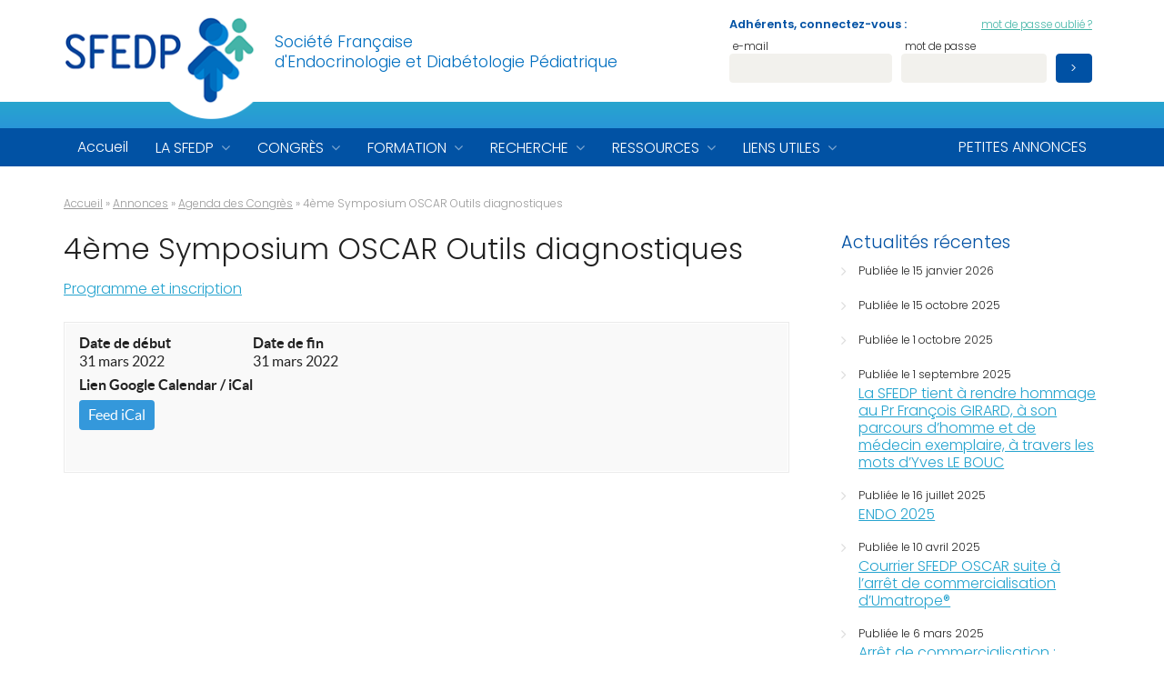

--- FILE ---
content_type: text/html; charset=UTF-8
request_url: https://www.sfedp.org/events/4eme-symposium-oscar-outils-diagnostiques/
body_size: 13634
content:
<!DOCTYPE html>
<html lang="fr-FR">
	<head>
		<meta charset="UTF-8">
		<title>4ème Symposium OSCAR Outils diagnostiques - SFEDP</title>
		<meta name="viewport" content="width=device-width, initial-scale=1.0, minimum-scale=1.0, maximum-scale=1.0, user-scalable=no">
		<meta http-equiv="X-UA-Compatible" content="IE=edge">
<meta name='robots' content='index, follow, max-image-preview:large, max-snippet:-1, max-video-preview:-1' />

	<!-- This site is optimized with the Yoast SEO plugin v26.7 - https://yoast.com/wordpress/plugins/seo/ -->
	<link rel="canonical" href="https://www.sfedp.org/events/4eme-symposium-oscar-outils-diagnostiques/" />
	<meta property="og:locale" content="fr_FR" />
	<meta property="og:type" content="article" />
	<meta property="og:title" content="4ème Symposium OSCAR Outils diagnostiques - SFEDP" />
	<meta property="og:description" content="Programme et inscription" />
	<meta property="og:url" content="https://www.sfedp.org/events/4eme-symposium-oscar-outils-diagnostiques/" />
	<meta property="og:site_name" content="SFEDP" />
	<meta property="article:modified_time" content="2022-03-12T09:34:43+00:00" />
	<meta name="twitter:card" content="summary_large_image" />
	<meta name="twitter:label1" content="Durée de lecture estimée" />
	<meta name="twitter:data1" content="1 minute" />
	<script type="application/ld+json" class="yoast-schema-graph">{"@context":"https://schema.org","@graph":[{"@type":"WebPage","@id":"https://www.sfedp.org/events/4eme-symposium-oscar-outils-diagnostiques/","url":"https://www.sfedp.org/events/4eme-symposium-oscar-outils-diagnostiques/","name":"4ème Symposium OSCAR Outils diagnostiques - SFEDP","isPartOf":{"@id":"https://www.sfedp.org/#website"},"datePublished":"2022-03-11T15:53:17+00:00","dateModified":"2022-03-12T09:34:43+00:00","breadcrumb":{"@id":"https://www.sfedp.org/events/4eme-symposium-oscar-outils-diagnostiques/#breadcrumb"},"inLanguage":"fr-FR","potentialAction":[{"@type":"ReadAction","target":["https://www.sfedp.org/events/4eme-symposium-oscar-outils-diagnostiques/"]}]},{"@type":"BreadcrumbList","@id":"https://www.sfedp.org/events/4eme-symposium-oscar-outils-diagnostiques/#breadcrumb","itemListElement":[{"@type":"ListItem","position":1,"name":"Accueil","item":"https://www.sfedp.org/"},{"@type":"ListItem","position":2,"name":"Annonces","item":"https://www.sfedp.org/annonce/"},{"@type":"ListItem","position":3,"name":"Agenda des Congrès","item":"https://www.sfedp.org/calendar/congres/"},{"@type":"ListItem","position":4,"name":"4ème Symposium OSCAR Outils diagnostiques"}]},{"@type":"WebSite","@id":"https://www.sfedp.org/#website","url":"https://www.sfedp.org/","name":"SFEDP","description":"Société Française d&#039;Endocrinologie et Diabétologie Pédiatrique","potentialAction":[{"@type":"SearchAction","target":{"@type":"EntryPoint","urlTemplate":"https://www.sfedp.org/?s={search_term_string}"},"query-input":{"@type":"PropertyValueSpecification","valueRequired":true,"valueName":"search_term_string"}}],"inLanguage":"fr-FR"}]}</script>
	<!-- / Yoast SEO plugin. -->


<link rel='dns-prefetch' href='//fonts.googleapis.com' />
<link rel="alternate" title="oEmbed (JSON)" type="application/json+oembed" href="https://www.sfedp.org/wp-json/oembed/1.0/embed?url=https%3A%2F%2Fwww.sfedp.org%2Fevents%2F4eme-symposium-oscar-outils-diagnostiques%2F" />
<link rel="alternate" title="oEmbed (XML)" type="text/xml+oembed" href="https://www.sfedp.org/wp-json/oembed/1.0/embed?url=https%3A%2F%2Fwww.sfedp.org%2Fevents%2F4eme-symposium-oscar-outils-diagnostiques%2F&#038;format=xml" />
<style id='wp-img-auto-sizes-contain-inline-css' type='text/css'>
img:is([sizes=auto i],[sizes^="auto," i]){contain-intrinsic-size:3000px 1500px}
/*# sourceURL=wp-img-auto-sizes-contain-inline-css */
</style>
<style id='wp-block-library-inline-css' type='text/css'>
:root{--wp-block-synced-color:#7a00df;--wp-block-synced-color--rgb:122,0,223;--wp-bound-block-color:var(--wp-block-synced-color);--wp-editor-canvas-background:#ddd;--wp-admin-theme-color:#007cba;--wp-admin-theme-color--rgb:0,124,186;--wp-admin-theme-color-darker-10:#006ba1;--wp-admin-theme-color-darker-10--rgb:0,107,160.5;--wp-admin-theme-color-darker-20:#005a87;--wp-admin-theme-color-darker-20--rgb:0,90,135;--wp-admin-border-width-focus:2px}@media (min-resolution:192dpi){:root{--wp-admin-border-width-focus:1.5px}}.wp-element-button{cursor:pointer}:root .has-very-light-gray-background-color{background-color:#eee}:root .has-very-dark-gray-background-color{background-color:#313131}:root .has-very-light-gray-color{color:#eee}:root .has-very-dark-gray-color{color:#313131}:root .has-vivid-green-cyan-to-vivid-cyan-blue-gradient-background{background:linear-gradient(135deg,#00d084,#0693e3)}:root .has-purple-crush-gradient-background{background:linear-gradient(135deg,#34e2e4,#4721fb 50%,#ab1dfe)}:root .has-hazy-dawn-gradient-background{background:linear-gradient(135deg,#faaca8,#dad0ec)}:root .has-subdued-olive-gradient-background{background:linear-gradient(135deg,#fafae1,#67a671)}:root .has-atomic-cream-gradient-background{background:linear-gradient(135deg,#fdd79a,#004a59)}:root .has-nightshade-gradient-background{background:linear-gradient(135deg,#330968,#31cdcf)}:root .has-midnight-gradient-background{background:linear-gradient(135deg,#020381,#2874fc)}:root{--wp--preset--font-size--normal:16px;--wp--preset--font-size--huge:42px}.has-regular-font-size{font-size:1em}.has-larger-font-size{font-size:2.625em}.has-normal-font-size{font-size:var(--wp--preset--font-size--normal)}.has-huge-font-size{font-size:var(--wp--preset--font-size--huge)}.has-text-align-center{text-align:center}.has-text-align-left{text-align:left}.has-text-align-right{text-align:right}.has-fit-text{white-space:nowrap!important}#end-resizable-editor-section{display:none}.aligncenter{clear:both}.items-justified-left{justify-content:flex-start}.items-justified-center{justify-content:center}.items-justified-right{justify-content:flex-end}.items-justified-space-between{justify-content:space-between}.screen-reader-text{border:0;clip-path:inset(50%);height:1px;margin:-1px;overflow:hidden;padding:0;position:absolute;width:1px;word-wrap:normal!important}.screen-reader-text:focus{background-color:#ddd;clip-path:none;color:#444;display:block;font-size:1em;height:auto;left:5px;line-height:normal;padding:15px 23px 14px;text-decoration:none;top:5px;width:auto;z-index:100000}html :where(.has-border-color){border-style:solid}html :where([style*=border-top-color]){border-top-style:solid}html :where([style*=border-right-color]){border-right-style:solid}html :where([style*=border-bottom-color]){border-bottom-style:solid}html :where([style*=border-left-color]){border-left-style:solid}html :where([style*=border-width]){border-style:solid}html :where([style*=border-top-width]){border-top-style:solid}html :where([style*=border-right-width]){border-right-style:solid}html :where([style*=border-bottom-width]){border-bottom-style:solid}html :where([style*=border-left-width]){border-left-style:solid}html :where(img[class*=wp-image-]){height:auto;max-width:100%}:where(figure){margin:0 0 1em}html :where(.is-position-sticky){--wp-admin--admin-bar--position-offset:var(--wp-admin--admin-bar--height,0px)}@media screen and (max-width:600px){html :where(.is-position-sticky){--wp-admin--admin-bar--position-offset:0px}}

/*# sourceURL=wp-block-library-inline-css */
</style><style id='global-styles-inline-css' type='text/css'>
:root{--wp--preset--aspect-ratio--square: 1;--wp--preset--aspect-ratio--4-3: 4/3;--wp--preset--aspect-ratio--3-4: 3/4;--wp--preset--aspect-ratio--3-2: 3/2;--wp--preset--aspect-ratio--2-3: 2/3;--wp--preset--aspect-ratio--16-9: 16/9;--wp--preset--aspect-ratio--9-16: 9/16;--wp--preset--color--black: #000000;--wp--preset--color--cyan-bluish-gray: #abb8c3;--wp--preset--color--white: #ffffff;--wp--preset--color--pale-pink: #f78da7;--wp--preset--color--vivid-red: #cf2e2e;--wp--preset--color--luminous-vivid-orange: #ff6900;--wp--preset--color--luminous-vivid-amber: #fcb900;--wp--preset--color--light-green-cyan: #7bdcb5;--wp--preset--color--vivid-green-cyan: #00d084;--wp--preset--color--pale-cyan-blue: #8ed1fc;--wp--preset--color--vivid-cyan-blue: #0693e3;--wp--preset--color--vivid-purple: #9b51e0;--wp--preset--gradient--vivid-cyan-blue-to-vivid-purple: linear-gradient(135deg,rgb(6,147,227) 0%,rgb(155,81,224) 100%);--wp--preset--gradient--light-green-cyan-to-vivid-green-cyan: linear-gradient(135deg,rgb(122,220,180) 0%,rgb(0,208,130) 100%);--wp--preset--gradient--luminous-vivid-amber-to-luminous-vivid-orange: linear-gradient(135deg,rgb(252,185,0) 0%,rgb(255,105,0) 100%);--wp--preset--gradient--luminous-vivid-orange-to-vivid-red: linear-gradient(135deg,rgb(255,105,0) 0%,rgb(207,46,46) 100%);--wp--preset--gradient--very-light-gray-to-cyan-bluish-gray: linear-gradient(135deg,rgb(238,238,238) 0%,rgb(169,184,195) 100%);--wp--preset--gradient--cool-to-warm-spectrum: linear-gradient(135deg,rgb(74,234,220) 0%,rgb(151,120,209) 20%,rgb(207,42,186) 40%,rgb(238,44,130) 60%,rgb(251,105,98) 80%,rgb(254,248,76) 100%);--wp--preset--gradient--blush-light-purple: linear-gradient(135deg,rgb(255,206,236) 0%,rgb(152,150,240) 100%);--wp--preset--gradient--blush-bordeaux: linear-gradient(135deg,rgb(254,205,165) 0%,rgb(254,45,45) 50%,rgb(107,0,62) 100%);--wp--preset--gradient--luminous-dusk: linear-gradient(135deg,rgb(255,203,112) 0%,rgb(199,81,192) 50%,rgb(65,88,208) 100%);--wp--preset--gradient--pale-ocean: linear-gradient(135deg,rgb(255,245,203) 0%,rgb(182,227,212) 50%,rgb(51,167,181) 100%);--wp--preset--gradient--electric-grass: linear-gradient(135deg,rgb(202,248,128) 0%,rgb(113,206,126) 100%);--wp--preset--gradient--midnight: linear-gradient(135deg,rgb(2,3,129) 0%,rgb(40,116,252) 100%);--wp--preset--font-size--small: 13px;--wp--preset--font-size--medium: 20px;--wp--preset--font-size--large: 36px;--wp--preset--font-size--x-large: 42px;--wp--preset--spacing--20: 0.44rem;--wp--preset--spacing--30: 0.67rem;--wp--preset--spacing--40: 1rem;--wp--preset--spacing--50: 1.5rem;--wp--preset--spacing--60: 2.25rem;--wp--preset--spacing--70: 3.38rem;--wp--preset--spacing--80: 5.06rem;--wp--preset--shadow--natural: 6px 6px 9px rgba(0, 0, 0, 0.2);--wp--preset--shadow--deep: 12px 12px 50px rgba(0, 0, 0, 0.4);--wp--preset--shadow--sharp: 6px 6px 0px rgba(0, 0, 0, 0.2);--wp--preset--shadow--outlined: 6px 6px 0px -3px rgb(255, 255, 255), 6px 6px rgb(0, 0, 0);--wp--preset--shadow--crisp: 6px 6px 0px rgb(0, 0, 0);}:where(.is-layout-flex){gap: 0.5em;}:where(.is-layout-grid){gap: 0.5em;}body .is-layout-flex{display: flex;}.is-layout-flex{flex-wrap: wrap;align-items: center;}.is-layout-flex > :is(*, div){margin: 0;}body .is-layout-grid{display: grid;}.is-layout-grid > :is(*, div){margin: 0;}:where(.wp-block-columns.is-layout-flex){gap: 2em;}:where(.wp-block-columns.is-layout-grid){gap: 2em;}:where(.wp-block-post-template.is-layout-flex){gap: 1.25em;}:where(.wp-block-post-template.is-layout-grid){gap: 1.25em;}.has-black-color{color: var(--wp--preset--color--black) !important;}.has-cyan-bluish-gray-color{color: var(--wp--preset--color--cyan-bluish-gray) !important;}.has-white-color{color: var(--wp--preset--color--white) !important;}.has-pale-pink-color{color: var(--wp--preset--color--pale-pink) !important;}.has-vivid-red-color{color: var(--wp--preset--color--vivid-red) !important;}.has-luminous-vivid-orange-color{color: var(--wp--preset--color--luminous-vivid-orange) !important;}.has-luminous-vivid-amber-color{color: var(--wp--preset--color--luminous-vivid-amber) !important;}.has-light-green-cyan-color{color: var(--wp--preset--color--light-green-cyan) !important;}.has-vivid-green-cyan-color{color: var(--wp--preset--color--vivid-green-cyan) !important;}.has-pale-cyan-blue-color{color: var(--wp--preset--color--pale-cyan-blue) !important;}.has-vivid-cyan-blue-color{color: var(--wp--preset--color--vivid-cyan-blue) !important;}.has-vivid-purple-color{color: var(--wp--preset--color--vivid-purple) !important;}.has-black-background-color{background-color: var(--wp--preset--color--black) !important;}.has-cyan-bluish-gray-background-color{background-color: var(--wp--preset--color--cyan-bluish-gray) !important;}.has-white-background-color{background-color: var(--wp--preset--color--white) !important;}.has-pale-pink-background-color{background-color: var(--wp--preset--color--pale-pink) !important;}.has-vivid-red-background-color{background-color: var(--wp--preset--color--vivid-red) !important;}.has-luminous-vivid-orange-background-color{background-color: var(--wp--preset--color--luminous-vivid-orange) !important;}.has-luminous-vivid-amber-background-color{background-color: var(--wp--preset--color--luminous-vivid-amber) !important;}.has-light-green-cyan-background-color{background-color: var(--wp--preset--color--light-green-cyan) !important;}.has-vivid-green-cyan-background-color{background-color: var(--wp--preset--color--vivid-green-cyan) !important;}.has-pale-cyan-blue-background-color{background-color: var(--wp--preset--color--pale-cyan-blue) !important;}.has-vivid-cyan-blue-background-color{background-color: var(--wp--preset--color--vivid-cyan-blue) !important;}.has-vivid-purple-background-color{background-color: var(--wp--preset--color--vivid-purple) !important;}.has-black-border-color{border-color: var(--wp--preset--color--black) !important;}.has-cyan-bluish-gray-border-color{border-color: var(--wp--preset--color--cyan-bluish-gray) !important;}.has-white-border-color{border-color: var(--wp--preset--color--white) !important;}.has-pale-pink-border-color{border-color: var(--wp--preset--color--pale-pink) !important;}.has-vivid-red-border-color{border-color: var(--wp--preset--color--vivid-red) !important;}.has-luminous-vivid-orange-border-color{border-color: var(--wp--preset--color--luminous-vivid-orange) !important;}.has-luminous-vivid-amber-border-color{border-color: var(--wp--preset--color--luminous-vivid-amber) !important;}.has-light-green-cyan-border-color{border-color: var(--wp--preset--color--light-green-cyan) !important;}.has-vivid-green-cyan-border-color{border-color: var(--wp--preset--color--vivid-green-cyan) !important;}.has-pale-cyan-blue-border-color{border-color: var(--wp--preset--color--pale-cyan-blue) !important;}.has-vivid-cyan-blue-border-color{border-color: var(--wp--preset--color--vivid-cyan-blue) !important;}.has-vivid-purple-border-color{border-color: var(--wp--preset--color--vivid-purple) !important;}.has-vivid-cyan-blue-to-vivid-purple-gradient-background{background: var(--wp--preset--gradient--vivid-cyan-blue-to-vivid-purple) !important;}.has-light-green-cyan-to-vivid-green-cyan-gradient-background{background: var(--wp--preset--gradient--light-green-cyan-to-vivid-green-cyan) !important;}.has-luminous-vivid-amber-to-luminous-vivid-orange-gradient-background{background: var(--wp--preset--gradient--luminous-vivid-amber-to-luminous-vivid-orange) !important;}.has-luminous-vivid-orange-to-vivid-red-gradient-background{background: var(--wp--preset--gradient--luminous-vivid-orange-to-vivid-red) !important;}.has-very-light-gray-to-cyan-bluish-gray-gradient-background{background: var(--wp--preset--gradient--very-light-gray-to-cyan-bluish-gray) !important;}.has-cool-to-warm-spectrum-gradient-background{background: var(--wp--preset--gradient--cool-to-warm-spectrum) !important;}.has-blush-light-purple-gradient-background{background: var(--wp--preset--gradient--blush-light-purple) !important;}.has-blush-bordeaux-gradient-background{background: var(--wp--preset--gradient--blush-bordeaux) !important;}.has-luminous-dusk-gradient-background{background: var(--wp--preset--gradient--luminous-dusk) !important;}.has-pale-ocean-gradient-background{background: var(--wp--preset--gradient--pale-ocean) !important;}.has-electric-grass-gradient-background{background: var(--wp--preset--gradient--electric-grass) !important;}.has-midnight-gradient-background{background: var(--wp--preset--gradient--midnight) !important;}.has-small-font-size{font-size: var(--wp--preset--font-size--small) !important;}.has-medium-font-size{font-size: var(--wp--preset--font-size--medium) !important;}.has-large-font-size{font-size: var(--wp--preset--font-size--large) !important;}.has-x-large-font-size{font-size: var(--wp--preset--font-size--x-large) !important;}
/*# sourceURL=global-styles-inline-css */
</style>

<style id='classic-theme-styles-inline-css' type='text/css'>
/*! This file is auto-generated */
.wp-block-button__link{color:#fff;background-color:#32373c;border-radius:9999px;box-shadow:none;text-decoration:none;padding:calc(.667em + 2px) calc(1.333em + 2px);font-size:1.125em}.wp-block-file__button{background:#32373c;color:#fff;text-decoration:none}
/*# sourceURL=/wp-includes/css/classic-themes.min.css */
</style>
<link rel='stylesheet' id='sfedp-css-css' href='https://www.sfedp.org/wp-content/plugins/sfedp/assets/css/sfedp.css' type='text/css' media='all' />
<link rel='stylesheet' id='fa-css' href='https://www.sfedp.org/wp-content/themes/sfedp/css/font-awesome.min.css' type='text/css' media='all' />
<link rel='stylesheet' id='gfonts-css' href='//fonts.googleapis.com/css?family=Poppins%3A300%2C400%2C500%2C600%2C700' type='text/css' media='all' />
<link rel='stylesheet' id='nav-css' href='https://www.sfedp.org/wp-content/themes/sfedp/css/sfedp.css' type='text/css' media='all' />
<link rel='stylesheet' id='rhc-print-css-css' href='https://www.sfedp.org/wp-content/plugins/calendarize-it/css/print.css' type='text/css' media='all' />
<link rel='stylesheet' id='calendarizeit-css' href='https://www.sfedp.org/wp-content/plugins/calendarize-it/css/frontend.min.css' type='text/css' media='all' />
<link rel='stylesheet' id='rhc-last-minue-css' href='https://www.sfedp.org/wp-content/plugins/calendarize-it/css/last_minute_fixes.css' type='text/css' media='all' />
<script type="text/javascript" src="https://www.sfedp.org/wp-includes/js/jquery/jquery.min.js" id="jquery-core-js"></script>
<script type="text/javascript" src="https://www.sfedp.org/wp-includes/js/jquery/jquery-migrate.min.js" id="jquery-migrate-js"></script>
<script type="text/javascript" src="https://www.sfedp.org/wp-content/plugins/calendarize-it/js/bootstrap.min.js" id="bootstrap-js"></script>
<script type="text/javascript" src="https://www.sfedp.org/wp-content/plugins/calendarize-it/js/bootstrap-select.js" id="bootstrap-select-js"></script>
<script type="text/javascript" src="https://www.sfedp.org/wp-content/plugins/calendarize-it/js/moment.js" id="rhc-moment-js"></script>
<script type="text/javascript" src="https://www.sfedp.org/wp-includes/js/jquery/ui/core.min.js" id="jquery-ui-core-js"></script>
<script type="text/javascript" src="https://www.sfedp.org/wp-includes/js/jquery/ui/accordion.min.js" id="jquery-ui-accordion-js"></script>
<script type="text/javascript" src="https://www.sfedp.org/wp-includes/js/jquery/ui/mouse.min.js" id="jquery-ui-mouse-js"></script>
<script type="text/javascript" src="https://www.sfedp.org/wp-includes/js/jquery/ui/slider.min.js" id="jquery-ui-slider-js"></script>
<script type="text/javascript" src="https://www.sfedp.org/wp-includes/js/jquery/ui/resizable.min.js" id="jquery-ui-resizable-js"></script>
<script type="text/javascript" src="https://www.sfedp.org/wp-includes/js/jquery/ui/draggable.min.js" id="jquery-ui-draggable-js"></script>
<script type="text/javascript" src="https://www.sfedp.org/wp-includes/js/jquery/ui/controlgroup.min.js" id="jquery-ui-controlgroup-js"></script>
<script type="text/javascript" src="https://www.sfedp.org/wp-includes/js/jquery/ui/checkboxradio.min.js" id="jquery-ui-checkboxradio-js"></script>
<script type="text/javascript" src="https://www.sfedp.org/wp-includes/js/jquery/ui/button.min.js" id="jquery-ui-button-js"></script>
<script type="text/javascript" src="https://www.sfedp.org/wp-includes/js/jquery/ui/dialog.min.js" id="jquery-ui-dialog-js"></script>
<script type="text/javascript" src="https://www.sfedp.org/wp-includes/js/jquery/ui/tabs.min.js" id="jquery-ui-tabs-js"></script>
<script type="text/javascript" src="https://www.sfedp.org/wp-includes/js/jquery/ui/sortable.min.js" id="jquery-ui-sortable-js"></script>
<script type="text/javascript" src="https://www.sfedp.org/wp-includes/js/jquery/ui/droppable.min.js" id="jquery-ui-droppable-js"></script>
<script type="text/javascript" src="https://www.sfedp.org/wp-includes/js/jquery/ui/datepicker.min.js" id="jquery-ui-datepicker-js"></script>
<script type="text/javascript" id="jquery-ui-datepicker-js-after">
/* <![CDATA[ */
jQuery(function(jQuery){jQuery.datepicker.setDefaults({"closeText":"Fermer","currentText":"Aujourd\u2019hui","monthNames":["janvier","f\u00e9vrier","mars","avril","mai","juin","juillet","ao\u00fbt","septembre","octobre","novembre","d\u00e9cembre"],"monthNamesShort":["Jan","F\u00e9v","Mar","Avr","Mai","Juin","Juil","Ao\u00fbt","Sep","Oct","Nov","D\u00e9c"],"nextText":"Suivant","prevText":"Pr\u00e9c\u00e9dent","dayNames":["dimanche","lundi","mardi","mercredi","jeudi","vendredi","samedi"],"dayNamesShort":["dim","lun","mar","mer","jeu","ven","sam"],"dayNamesMin":["D","L","M","M","J","V","S"],"dateFormat":"d MM yy","firstDay":1,"isRTL":false});});
//# sourceURL=jquery-ui-datepicker-js-after
/* ]]> */
</script>
<script type="text/javascript" src="https://www.sfedp.org/wp-includes/js/jquery/ui/menu.min.js" id="jquery-ui-menu-js"></script>
<script type="text/javascript" src="https://www.sfedp.org/wp-includes/js/dist/dom-ready.min.js" id="wp-dom-ready-js"></script>
<script type="text/javascript" src="https://www.sfedp.org/wp-includes/js/dist/hooks.min.js" id="wp-hooks-js"></script>
<script type="text/javascript" src="https://www.sfedp.org/wp-includes/js/dist/i18n.min.js" id="wp-i18n-js"></script>
<script type="text/javascript" id="wp-i18n-js-after">
/* <![CDATA[ */
wp.i18n.setLocaleData( { 'text direction\u0004ltr': [ 'ltr' ] } );
//# sourceURL=wp-i18n-js-after
/* ]]> */
</script>
<script type="text/javascript" id="wp-a11y-js-translations">
/* <![CDATA[ */
( function( domain, translations ) {
	var localeData = translations.locale_data[ domain ] || translations.locale_data.messages;
	localeData[""].domain = domain;
	wp.i18n.setLocaleData( localeData, domain );
} )( "default", {"translation-revision-date":"2025-12-02 12:17:41+0000","generator":"GlotPress\/4.0.3","domain":"messages","locale_data":{"messages":{"":{"domain":"messages","plural-forms":"nplurals=2; plural=n > 1;","lang":"fr"},"Notifications":["Notifications"]}},"comment":{"reference":"wp-includes\/js\/dist\/a11y.js"}} );
//# sourceURL=wp-a11y-js-translations
/* ]]> */
</script>
<script type="text/javascript" src="https://www.sfedp.org/wp-includes/js/dist/a11y.min.js" id="wp-a11y-js"></script>
<script type="text/javascript" src="https://www.sfedp.org/wp-includes/js/jquery/ui/autocomplete.min.js" id="jquery-ui-autocomplete-js"></script>
<script type="text/javascript" src="https://www.sfedp.org/wp-content/plugins/calendarize-it/js/deprecated.js" id="jquery-ui-wp-js"></script>
<script type="text/javascript" id="calendarize-js-extra">
/* <![CDATA[ */
var RHC = {"ajaxurl":"https://www.sfedp.org/","mobile_width":"600","last_modified":"f884889a7bafec023f6cd9110be7658b","tooltip_details":[],"visibility_check":"","gmt_offset":"1","disable_event_link":"0","rhc_options":{}};
//# sourceURL=calendarize-js-extra
/* ]]> */
</script>
<script type="text/javascript" src="https://www.sfedp.org/wp-content/plugins/calendarize-it/js/frontend.min.js" id="calendarize-js"></script>
<script type="text/javascript" src="https://maps.google.com/maps/api/js?libraries=places&amp;key=AIzaSyD27eH03sUpcrkW_PJl_bkDLx1qEkXzPdw" id="google-api3-js"></script>
<script type="text/javascript" src="https://www.sfedp.org/wp-content/plugins/calendarize-it/js/rhc_gmap3.js" id="rhc_gmap3-js"></script>
<link rel="https://api.w.org/" href="https://www.sfedp.org/wp-json/" /><link rel="alternate" title="JSON" type="application/json" href="https://www.sfedp.org/wp-json/wp/v2/events/5908" /><meta property="og:title" content="4ème Symposium OSCAR Outils diagnostiques" />
<meta property="og:description" content="" />
		<!--[if lt IE 9]>
		<script src="//html5shim.googlecode.com/svn/trunk/html5.js"></script>
		<![endif]-->

<!-- Global site tag (gtag.js) - Google Analytics -->
<script async src="https://www.googletagmanager.com/gtag/js?id=UA-47954975-1"></script>
<script>
  window.dataLayer = window.dataLayer || [];
  function gtag(){dataLayer.push(arguments);}
  gtag('js', new Date());

  gtag('config', 'UA-47954975-1');
</script>

	</head>
	<body class="wp-singular events-template-default page page-id-5908 wp-theme-sfedp">
		
		<header>
			<div class="wrapper">
				<div class="logo mo-reset">
					<a href="https://www.sfedp.org"><img src="https://www.sfedp.org/wp-content/themes/sfedp/img/sfedp.png" alt="SFEDP" width="230" height="132" /></a>
				</div>
				<div class="description mob-reset">Société Française <strong>d'Endocrinologie et Diabétologie Pédiatrique</strong></div>
				
				<div class="login-badge hide-mobile">
										<p class="welcome">Adhérents, connectez-vous&nbsp;:</p>
	<p class="reminder"><a href="https://www.sfedp.org/wp-login.php?action=lostpassword">mot de passe oublié&nbsp;?</a></p><form name="loginform" id="loginform" action="https://www.sfedp.org/wp-login.php" method="post"><p class="login-username">
				<label for="user_login">e-mail</label>
				<input type="text" name="log" id="user_login" autocomplete="username" class="input" value="" size="20" />
			</p><p class="login-password">
				<label for="user_pass">mot de passe</label>
				<input type="password" name="pwd" id="user_pass" autocomplete="current-password" spellcheck="false" class="input" value="" size="20" />
			</p><p class="login-submit">
				<input type="submit" name="wp-submit" id="login-submit" class="button button-primary" value="&gt;" />
				<input type="hidden" name="redirect_to" value="https://www.sfedp.org/events/4eme-symposium-oscar-outils-diagnostiques/" />
			</p></form>					<!--
					<p class="welcome">Adhérents, connectez-vous&nbsp;:</p>
					<p class="reminder"><a href="https://www.sfedp.org/wp-login.php?action=lostpassword">mot de passe oublié&nbsp;?</a></p>
					<form id="login-form">
						<fieldset>
							<input type="text" name="login_username" id="login_username" value="" placeholder="identifiant" />
							<input type="password" name="login_pswd" id="login_pswd" value="" placeholder="mot de passe" />
							<button type="submit"><i class="fa fa-check" aria-hidden="true"></i></button>
						</fieldset>
						<div class="response"></div>
					</form>
					-->
									</div>
			</div>
			<div class="bottom-gradient hide-mobile"></div>
			<div id="cd-cart-trigger"><a class="cd-img-replace" href="#0">Cart</a></div>
		</header>
		
		<nav id="main-menu" role="navigation" class="hide-mobile">
			<div class="wrapper clear-after">
				<div id="menubar" class="menu-menubar-container"><ul id="menu-menubar" class="menubar"><li id="menu-item-9277" class="menu-item menu-item-type-custom menu-item-object-custom menu-item-home menu-item-9277"><a href="https://www.sfedp.org/">Accueil</a></li>
<li id="menu-item-26" class="menu-item menu-item-type-post_type menu-item-object-page menu-item-has-children menu-item-26"><a href="https://www.sfedp.org/la-sfedp/">La SFEDP</a>
<ul class="sub-menu">
	<li id="menu-item-75" class="menu-item menu-item-type-post_type menu-item-object-page menu-item-75"><a href="https://www.sfedp.org/la-sfedp/">La société</a></li>
	<li id="menu-item-71" class="menu-item menu-item-type-post_type menu-item-object-page menu-item-71"><a href="https://www.sfedp.org/la-sfedp/bureau/">Conseil d’Administration</a></li>
	<li id="menu-item-72" class="menu-item menu-item-type-post_type menu-item-object-page menu-item-72"><a href="https://www.sfedp.org/la-sfedp/conseil-scientifique/">Conseil Scientifique</a></li>
	<li id="menu-item-2393" class="menu-item menu-item-type-post_type menu-item-object-page menu-item-2393"><a href="https://www.sfedp.org/?page_id=2390">Commissions et représentants</a></li>
	<li id="menu-item-73" class="menu-item menu-item-type-post_type menu-item-object-page menu-item-73"><a href="https://www.sfedp.org/la-sfedp/devenir-membre/">Devenir membre</a></li>
	<li id="menu-item-70" class="menu-item menu-item-type-post_type menu-item-object-page menu-item-70"><a href="https://www.sfedp.org/annuaire-des-membres/">Annuaire des membres</a></li>
	<li id="menu-item-74" class="menu-item menu-item-type-post_type menu-item-object-page menu-item-74"><a href="https://www.sfedp.org/la-sfedp/contact/">Nous contacter</a></li>
</ul>
</li>
<li id="menu-item-24" class="menu-item menu-item-type-post_type menu-item-object-page menu-item-has-children menu-item-24"><a href="https://www.sfedp.org/congres/">Congrès</a>
<ul class="sub-menu">
	<li id="menu-item-507" class="menu-item menu-item-type-post_type menu-item-object-page menu-item-has-children menu-item-507"><a href="https://www.sfedp.org/rencontres-de-sfedp/">Rencontres de la SFEDP</a>
	<ul class="sub-menu">
		<li id="menu-item-8802" class="menu-item menu-item-type-post_type menu-item-object-page menu-item-8802"><a href="https://www.sfedp.org/rencontres-de-sfedp/14emes-rencontres-de-la-sfedp/">14èmes rencontres de la SFEDP 2025</a></li>
		<li id="menu-item-7861" class="menu-item menu-item-type-post_type menu-item-object-page menu-item-7861"><a href="https://www.sfedp.org/13emes-journees-de-la-sfedp/">13èmes Rencontres de la SFEDP 2024</a></li>
		<li id="menu-item-6533" class="menu-item menu-item-type-post_type menu-item-object-page menu-item-6533"><a href="https://www.sfedp.org/?page_id=6529">12èmes Rencontres de la SFEDP</a></li>
		<li id="menu-item-5548" class="menu-item menu-item-type-post_type menu-item-object-page menu-item-5548"><a href="https://www.sfedp.org/rencontres-de-sfedp/11emes-rencontres-de-la-sfedp/">11èmes Rencontres de la SFEDP</a></li>
		<li id="menu-item-2795" class="menu-item menu-item-type-post_type menu-item-object-page menu-item-2795"><a href="https://www.sfedp.org/?page_id=2793">10èmes Rencontres de la SFEDP</a></li>
		<li id="menu-item-1027" class="menu-item menu-item-type-post_type menu-item-object-page menu-item-1027"><a href="https://www.sfedp.org/?page_id=1024">9èmes Rencontres de la SFEDP</a></li>
		<li id="menu-item-757" class="menu-item menu-item-type-post_type menu-item-object-page menu-item-757"><a href="https://www.sfedp.org/?page_id=753">8èmes Rencontres de la SFEDP</a></li>
		<li id="menu-item-760" class="menu-item menu-item-type-post_type menu-item-object-page menu-item-760"><a href="https://www.sfedp.org/rencontres-de-sfedp/rencontres-passees/">Les Anciennes Rencontres de la SFEDP</a></li>
	</ul>
</li>
	<li id="menu-item-682" class="menu-item menu-item-type-post_type menu-item-object-page menu-item-682"><a href="https://www.sfedp.org/congres-internationaux/">Agenda des Congrès</a></li>
	<li id="menu-item-2592" class="menu-item menu-item-type-post_type menu-item-object-page menu-item-2592"><a href="https://www.sfedp.org/?page_id=2589">En direct des Congrès 2019 – 2021</a></li>
	<li id="menu-item-683" class="menu-item menu-item-type-post_type menu-item-object-page menu-item-683"><a href="https://www.sfedp.org/?page_id=644">En direct des Congrès (2016-2018)</a></li>
</ul>
</li>
<li id="menu-item-25" class="menu-item menu-item-type-post_type menu-item-object-page menu-item-has-children menu-item-25"><a href="https://www.sfedp.org/formation/">Formation</a>
<ul class="sub-menu">
	<li id="menu-item-9009" class="menu-item menu-item-type-post_type menu-item-object-page menu-item-has-children menu-item-9009"><a href="https://www.sfedp.org/diu-endocrinologie-pediatrique-2/">DIU ENDOCRINOLOGIE PEDIATRIQUE</a>
	<ul class="sub-menu">
		<li id="menu-item-7309" class="menu-item menu-item-type-post_type menu-item-object-page menu-item-7309"><a href="https://www.sfedp.org/diu-endocrinologie-pediatrique/">DIU ENDOCRINOLOGIE PEDIATRIQUE NIVEAU 1</a></li>
		<li id="menu-item-8438" class="menu-item menu-item-type-post_type menu-item-object-page menu-item-8438"><a href="https://www.sfedp.org/diu-dendocrinologie-pediatrique-niveau-2-new/">DIU d’Endocrinologie Pédiatrique niveau 2 NEW</a></li>
	</ul>
</li>
	<li id="menu-item-2652" class="menu-item menu-item-type-post_type menu-item-object-page menu-item-2652"><a href="https://www.sfedp.org/formation/diu-de-diabetologie-pediatrique/">DIU de DIABETOLOGIE PEDIATRIQUE</a></li>
	<li id="menu-item-7392" class="menu-item menu-item-type-post_type menu-item-object-page menu-item-has-children menu-item-7392"><a href="https://www.sfedp.org/formation/dius-oscar-calcium-phosphore-et-os/">DIUs OSCAR – Calcium/Phosphore et Os</a>
	<ul class="sub-menu">
		<li id="menu-item-7313" class="menu-item menu-item-type-post_type menu-item-object-page menu-item-7313"><a href="https://www.sfedp.org/formation/dius-oscar-calcium-phosphore-et-os/diu-calcium-phosphate-magnesium/">DIU METABOLISME DU CALCIUM-PHOSPHATE-MAGNESIUM</a></li>
		<li id="menu-item-7400" class="menu-item menu-item-type-post_type menu-item-object-page menu-item-7400"><a href="https://www.sfedp.org/formation/dius-oscar-calcium-phosphore-et-os/du-maladies-osseuses-constitutionnelles/">DU MALADIES OSSEUSES CONSTITUTIONNELLES</a></li>
		<li id="menu-item-7399" class="menu-item menu-item-type-post_type menu-item-object-page menu-item-7399"><a href="https://www.sfedp.org/formation/dius-oscar-calcium-phosphore-et-os/diu-de-lhyperlaxite-aux-syndromes-dehlers%e2%80%90danlos-diagnostics-et-prise-en-charge/">DIU DE L’HYPERLAXITÉ AUX SYNDROMES D’EHLERS‐DANLOS : DIAGNOSTICS ET PRISE EN CHARGE</a></li>
	</ul>
</li>
	<li id="menu-item-6399" class="menu-item menu-item-type-post_type menu-item-object-page menu-item-6399"><a href="https://www.sfedp.org/diu-obesite-pediatrique/">DIU OBESITE PEDIATRIQUE</a></li>
	<li id="menu-item-4781" class="menu-item menu-item-type-post_type menu-item-object-page menu-item-4781"><a href="https://www.sfedp.org/?page_id=4779">WEBINAIRES de la SFEDP</a></li>
	<li id="menu-item-5644" class="menu-item menu-item-type-post_type menu-item-object-page menu-item-5644"><a href="https://www.sfedp.org/formation/images-du-mois/">IMAGES DU MOIS</a></li>
	<li id="menu-item-76" class="menu-item menu-item-type-post_type menu-item-object-page menu-item-76"><a href="https://www.sfedp.org/autres-du-et-diu/">Autres DU et DIU</a></li>
	<li id="menu-item-77" class="menu-item menu-item-type-post_type menu-item-object-page menu-item-77"><a href="https://www.sfedp.org/autres-formations/">Autres formations</a></li>
</ul>
</li>
<li id="menu-item-29" class="menu-item menu-item-type-post_type menu-item-object-page menu-item-has-children menu-item-29"><a href="https://www.sfedp.org/recherche/">Recherche</a>
<ul class="sub-menu">
	<li id="menu-item-79" class="menu-item menu-item-type-post_type menu-item-object-page menu-item-79"><a href="https://www.sfedp.org/recherche/les-bourses-de-la-sfedp/">Les Prix de la SFEDP – Appel à projets</a></li>
	<li id="menu-item-4504" class="menu-item menu-item-type-post_type menu-item-object-page menu-item-4504"><a href="https://www.sfedp.org/recherche/les-prix-de-la-sfedp-historique/">Les Prix de la SFEDP – Historique</a></li>
	<li id="menu-item-81" class="menu-item menu-item-type-post_type menu-item-object-page menu-item-81"><a href="https://www.sfedp.org/recherche/protocoles-de-recherches-en-cours/">Protocoles de Recherches en cours</a></li>
	<li id="menu-item-80" class="menu-item menu-item-type-post_type menu-item-object-page menu-item-80"><a href="https://www.sfedp.org/recherche/liste-des-unites-de-recherche-institutionnelles/">Liste des Unités de Recherche Institutionnelles</a></li>
	<li id="menu-item-680" class="menu-item menu-item-type-post_type menu-item-object-page menu-item-680"><a href="https://www.sfedp.org/recherche/autres-bourses-de-recherche/">Autres Bourses de Recherche</a></li>
</ul>
</li>
<li id="menu-item-30" class="menu-item menu-item-type-post_type menu-item-object-page menu-item-has-children menu-item-30"><a href="https://www.sfedp.org/ressources/">Ressources</a>
<ul class="sub-menu">
	<li id="menu-item-1064" class="menu-item menu-item-type-post_type menu-item-object-page menu-item-1064"><a href="https://www.sfedp.org/ressources/arbres-decisionnels-en-endocrinologie/">Arbres décisionnels en Endocrinologie</a></li>
	<li id="menu-item-3820" class="menu-item menu-item-type-post_type menu-item-object-page menu-item-3820"><a href="https://www.sfedp.org/?page_id=3817">DIABETOLOGIE</a></li>
	<li id="menu-item-83" class="menu-item menu-item-type-post_type menu-item-object-page menu-item-83"><a href="https://www.sfedp.org/croissance/">CROISSANCE et GH</a></li>
	<li id="menu-item-6015" class="menu-item menu-item-type-post_type menu-item-object-page menu-item-6015"><a href="https://www.sfedp.org/hypophyse/">HYPOPHYSE</a></li>
	<li id="menu-item-5505" class="menu-item menu-item-type-post_type menu-item-object-page menu-item-5505"><a href="https://www.sfedp.org/?page_id=5500">TRANSIDENTITE</a></li>
	<li id="menu-item-5507" class="menu-item menu-item-type-post_type menu-item-object-page menu-item-5507"><a href="https://www.sfedp.org/?page_id=5501">GYNECOLOGIE</a></li>
	<li id="menu-item-1272" class="menu-item menu-item-type-post_type menu-item-object-page menu-item-1272"><a href="https://www.sfedp.org/?page_id=1269">MEDICAMENTS</a></li>
	<li id="menu-item-7656" class="menu-item menu-item-type-post_type menu-item-object-page menu-item-7656"><a href="https://www.sfedp.org/ressources/perturbateurs-endocriniens/">PERTURBATEURS ENDOCRINIENS</a></li>
	<li id="menu-item-6180" class="menu-item menu-item-type-post_type menu-item-object-page menu-item-6180"><a href="https://www.sfedp.org/ressources/documents-informations-patients/">Documents informations Patients</a></li>
	<li id="menu-item-128" class="menu-item menu-item-type-post_type_archive menu-item-object-recommandations menu-item-128"><a href="https://www.sfedp.org/recommandations/">Recommandations</a></li>
	<li id="menu-item-492" class="menu-item menu-item-type-post_type_archive menu-item-object-veille menu-item-492"><a href="https://www.sfedp.org/veille/">Veille bibliographique</a></li>
	<li id="menu-item-82" class="menu-item menu-item-type-post_type menu-item-object-page menu-item-82"><a href="https://www.sfedp.org/rcmep/">Co-prescription GH – analogues de la GnRH</a></li>
</ul>
</li>
<li id="menu-item-503" class="menu-item menu-item-type-custom menu-item-object-custom menu-item-has-children menu-item-503"><a href="#">Liens utiles</a>
<ul class="sub-menu">
	<li id="menu-item-376" class="menu-item menu-item-type-taxonomy menu-item-object-type-lien menu-item-376"><a href="https://www.sfedp.org/type-lien/societes-savantes/">Sociétés savantes</a></li>
	<li id="menu-item-378" class="menu-item menu-item-type-taxonomy menu-item-object-type-lien menu-item-378"><a href="https://www.sfedp.org/type-lien/maladies-rares/">Maladies Rares</a></li>
	<li id="menu-item-377" class="menu-item menu-item-type-taxonomy menu-item-object-type-lien menu-item-377"><a href="https://www.sfedp.org/type-lien/associations-de-patients/">Associations de Patients</a></li>
	<li id="menu-item-745" class="menu-item menu-item-type-taxonomy menu-item-object-type-lien menu-item-745"><a href="https://www.sfedp.org/type-lien/associations-professionnelles/">Associations professionnelles</a></li>
</ul>
</li>
<li id="menu-item-131" class="menu-item menu-item-type-post_type_archive menu-item-object-annonce menu-item-131"><a href="https://www.sfedp.org/annonce/">Petites annonces</a></li>
</ul></div>			</div>
		</nav><main>
	<div class="wrapper has-sidebar clear-after">
		
		<p id="breadcrumbs" class="hide-mobile"><span><span><a href="https://www.sfedp.org/">Accueil</a></span> » <span><a href="https://www.sfedp.org/annonce/">Annonces</a></span> » <span><a href="https://www.sfedp.org/calendar/congres/">Agenda des Congrès</a></span> » <span class="breadcrumb_last" aria-current="page">4ème Symposium OSCAR Outils diagnostiques</span></span></p>		
		<article class="content sticky_column mob-reset">
			<h1>4ème Symposium OSCAR Outils diagnostiques</h1>
			<p><div itemscope="itemscope" itemtype="http://schema.org/Event"><meta itemprop="name" content="4ème Symposium OSCAR Outils diagnostiques"><meta itemprop="url" content="https://www.sfedp.org/events/4eme-symposium-oscar-outils-diagnostiques/"><meta itemprop="startDate" content="2022-03-31T00:00:00"><meta itemprop="endDate" content="2022-03-31T00:00:00"><meta itemprop="description" content="Programme et inscription"></div><a href="https://4e24w.r.a.d.sendibm1.com/mk/mr/dfIYExMCly7NghtxnnhDhF6G61Oo8gPmTzLKOZ9mJXvPEBUO22h1SkYi0C4jWuWGotH0mSxd1CXsHgtj0-PvAMpXwAT3-7_WRky6FNZ6ik9eDgd--U5_MIwiRbBjbSV78V4FLA">Programme et inscription</a><div  class="rhc fe-extrainfo-container se-dbox fe-have-image-0" style=""><div class="fe-extrainfo-container2 row-fluid"><div class="fe-extrainfo-holder fe-extrainfo-col2 span12"><div class="row-fluid"><div class="span6 fe-maincol fe-maincol-0" data-column_index="0"><div class="row-fluid fe-sortable"><div class="span6"><div class="rhc-info-cell fe-cell-postmeta icon-postmeta-fc_start postmeta-fc_start fe-is-empty-0 fe-is-empty-label-0"><label class="fe-extrainfo-label">Date de début</label><span class="fe-extrainfo-value rhc_date" data-fc_field="start" data-date="2022-03-31T00:00:00" data-tz="Europe/Paris" data-udate="1648677600" data-fc_date_format="d MMMM yyyy">31 mars 2022</span></div></div><div class="span6"><div class="rhc-info-cell fe-cell-postmeta icon-postmeta-fc_end postmeta-fc_end fe-is-empty-0 fe-is-empty-label-0"><label class="fe-extrainfo-label">Date de fin</label><span class="fe-extrainfo-value rhc_date" data-fc_field="end" data-date="2022-03-31T00:00:00" data-tz="Europe/Paris" data-udate="1648677600" data-fc_date_format="d MMMM yyyy">31 mars 2022</span></div></div></div><div class="row-fluid fe-sortable"><div class="span12"><div class="rhc-info-cell fe-cell-custom icon-custom postmeta- fe-is-empty-0 fe-is-empty-label-0"><label class="fe-extrainfo-label">Lien Google Calendar / iCal</label><span class="fe-extrainfo-value " >
<div class="rhcalendar">
	<div id="rhc-btn-single-feed-0" data-width="460" data-title="Feed iCal" data-theme="fc" class="rhc-ical-feed-cont ical-tooltip ical-tooltip-holder" title="Feed iCal" style='display:none;' data-icalendar_button="Feed iCal">
		<div class="fbd-main-holder">
			<div class="fbd-head">
				<div class="rhc-close-icon"><a title="Close dialog" class="ical-close" href="javascript:void(0);"></a></div>				
			</div>
			<div class="fbd-body">
				<div class="fbd-dialog-content">
					<label for="fbd_ical_tooltip_textarea_1_5908" class="fbd-label">URL feed iCal					<textarea id="fbd_ical_tooltip_textarea_1_5908" class="ical-url">https://www.sfedp.org/?rhc_action=get_icalendar_events&ID=5908</textarea>
					</label>
					<p class="rhc-icalendar-description">Récupérer le flux pour iCal (Google Calendar). Ceci est pour s'abonner au flux des événements dans le calendrier. Ajouter cette URL à iCal (Mac) ou Google Calendar, ou à n'importe quel autre calendrier qui supporte les flux iCal.</p>			
					<div class="fbd-buttons">
						<a rel="nofollow" class="ical-ics fbd-button-primary" href="https://www.sfedp.org/?rhc_action=get_icalendar_events&ID=5908&ics=1">Télécharger fichier ICS</a>						
					</div>
				</div>
		
			</div>	
		</div>
	</div>
</div>
</span></div></div></div></div><div class="span6 fe-maincol fe-maincol-1" data-column_index="1"></div></div></div></div></div><br />
</p>
		</article>
		
		<aside id="sidebar" class="content sticky_column mob-reset">
	<h3>Actualités récentes</h3>
	<ul class="last-news">
		<li>
			<div class="date">Publiée le 15 janvier 2026</div>
			<h4><a href="https://www.sfedp.org/2026/01/15/la-sfedp-vous-souhaite-une-belle-annee-2026/"></a></h4>
		</li>
		<li>
			<div class="date">Publiée le 15 octobre 2025</div>
			<h4><a href="https://www.sfedp.org/2025/10/15/9550/"></a></h4>
		</li>
		<li>
			<div class="date">Publiée le 1 octobre 2025</div>
			<h4><a href="https://www.sfedp.org/2025/10/01/hommage-a-mme-la-pre-juliane-leger/"></a></h4>
		</li>
		<li>
			<div class="date">Publiée le 1 septembre 2025</div>
			<h4><a href="https://www.sfedp.org/2025/09/01/la-sfedp-tient-a-rendre-hommage-au-pr-francois-girard-a-son-parcours-dhomme-et-de-medecin-exemplaire-a-travers-les-mots-dyves-le-bouc/">La SFEDP tient à rendre hommage au Pr François GIRARD, à son parcours d’homme et de médecin exemplaire, à travers les mots d’Yves LE BOUC</a></h4>
		</li>
		<li>
			<div class="date">Publiée le 16 juillet 2025</div>
			<h4><a href="https://www.sfedp.org/2025/07/16/endo-2025/">ENDO 2025</a></h4>
		</li>
		<li>
			<div class="date">Publiée le 10 avril 2025</div>
			<h4><a href="https://www.sfedp.org/2025/04/10/courrier-sfedp-oscar-suite-a-larret-de-commercialisation-dumatrope/">Courrier SFEDP OSCAR suite à l&rsquo;arrêt de commercialisation d&rsquo;Umatrope®</a></h4>
		</li>
		<li>
			<div class="date">Publiée le 6 mars 2025</div>
			<h4><a href="https://www.sfedp.org/2025/03/06/arret-de-commercialisation-novonorm-actrapid-penfill-insulatard-flexpen-insulatard-penfill/">Arrêt  de commercialisation : NovoNorm®, Actrapid Penfill®, Insulatard Flexpen®, Insulatard Penfill®</a></h4>
		</li>
		<li>
			<div class="date">Publiée le 17 février 2025</div>
			<h4><a href="https://www.sfedp.org/2025/02/17/les-aides-a-la-recherche-sfedp-2025-sont-ouvertes/">Les aides à la recherche SFEDP 2025 sont ouvertes</a></h4>
		</li>
		<li>
			<div class="date">Publiée le 25 novembre 2024</div>
			<h4><a href="https://www.sfedp.org/2024/11/25/annonce-colloque-recherche-de-la-filiere-maladies-rares-endocriniennes-firendo/">Annonce: Colloque Recherche de la filière maladies rares endocriniennes FIRENDO</a></h4>
		</li>
		<li>
			<div class="date">Publiée le 25 novembre 2024</div>
			<h4><a href="https://www.sfedp.org/2024/11/25/annonce-journee-annuelle-de-la-filiere-firendo-4-decembre-11h-17h/">Annonce: Journée Annuelle de la filière FIRENDO 4 décembre 11h-17h</a></h4>
		</li>
		<li>
			<div class="date">Publiée le 25 novembre 2024</div>
			<h4><a href="https://www.sfedp.org/2024/11/25/back-from-liverpool-french-pride/">Back from Liverpool &#8211; french pride !</a></h4>
		</li>
		<li>
			<div class="date">Publiée le 26 avril 2024</div>
			<h4><a href="https://www.sfedp.org/2024/04/26/bourses-firendo-pour-la-participation-aux-journees-de-la-sfedp-a-strasbourg/">bourses Firendo pour la participation aux Journées de la SFEDP à Strasbourg</a></h4>
		</li>
		<li>
			<div class="date">Publiée le 2 avril 2024</div>
			<h4><a href="https://www.sfedp.org/2024/04/02/appel-a-candidatures-firendo-bourse-de-these-et-de-master/">Appel à candidatures FIRENDO : Bourse de thèse et de master</a></h4>
		</li>
		<li>
			<div class="date">Publiée le 28 mars 2024</div>
			<h4><a href="https://www.sfedp.org/2024/03/28/appel-a-projet-de-recherche-friemm-perturbateurs-endocriniens/">Appel à projet de recherche FRIEMM &#8211; Perturbateurs endocriniens</a></h4>
		</li>
		<li>
			<div class="date">Publiée le 13 mars 2024</div>
			<h4><a href="https://www.sfedp.org/2024/03/13/le-pre-programme-des-rencontres-2024-est-en-ligne/">Le pré-programme des Rencontres 2024 est en ligne</a></h4>
		</li>
		<li>
			<div class="date">Publiée le 1 mars 2024</div>
			<h4><a href="https://www.sfedp.org/2024/03/01/lappel-a-projets-pour-les-aides-a-la-recherche-2024-sont-en-ligne/">L&rsquo;appel à projets pour les Aides à la Recherche 2024 est en ligne</a></h4>
		</li>
		<li>
			<div class="date">Publiée le 1 février 2024</div>
			<h4><a href="https://www.sfedp.org/2024/02/01/communique-de-la-sfedp-traitement-par-gh-extractive-et-maladie-dalzheimer/">Communiqué de la SFEDP &#8211; traitement par GH extractive et maladie d&rsquo;Alzheimer</a></h4>
		</li>
		<li>
			<div class="date">Publiée le 19 octobre 2023</div>
			<h4><a href="https://www.sfedp.org/2023/10/19/le-dernier-webinaire-retour-sur-le-congres-de-lespe-2023-est-en-ligne/">Le dernier webinaire (retour sur le congrès de l&rsquo;ESPE 2023) est en ligne</a></h4>
		</li>
		<li>
			<div class="date">Publiée le 10 octobre 2023</div>
			<h4><a href="https://www.sfedp.org/2023/10/10/annonce-symposium-7th-eas-paediatric-familial-hypercholesterolemia-symposium-lyon-25-mai-2024/">Annonce symposium : 7th EAS Paediatric Familial  Hypercholesterolemia Symposium &#8211; Lyon 25 mai 2024.</a></h4>
		</li>
		<li>
			<div class="date">Publiée le 25 juillet 2023</div>
			<h4><a href="https://www.sfedp.org/2023/07/25/les-communications-des-journees-de-la-sfedp-2023-sont-en-ligne/">Les communications des Journées de la SFEDP 2023 sont en ligne</a></h4>
		</li>
		<li>
			<div class="date">Publiée le 29 juin 2023</div>
			<h4><a href="https://www.sfedp.org/2023/06/29/appel-a-participation-suivi-des-patients-traites-par-gh-et-analogues-de-la-gnrh/">Appel à participation : suivi des patients traités par GH et analogues de la GnRH</a></h4>
		</li>
		<li>
			<div class="date">Publiée le 23 juin 2023</div>
			<h4><a href="https://www.sfedp.org/2023/06/23/save-the-date-les-dates-des-evnements-de-la-sfedp-pour-2023-2024-sont-connues/">Save the date : les dates des évènements de la SFEDP pour 2023-2024 sont connues</a></h4>
		</li>
		<li>
			<div class="date">Publiée le 14 juin 2023</div>
			<h4><a href="https://www.sfedp.org/2023/06/14/le-dernier-webinaire-de-la-sfedp-est-en-ligne/">Le dernier webinaire de la SFEDP est en ligne!</a></h4>
		</li>
		<li>
			<div class="date">Publiée le 14 juin 2023</div>
			<h4><a href="https://www.sfedp.org/2023/06/14/le-programme-final-des-12emes-journees-de-la-sfedp-est-en-ligne/">Le programme final des 12èmes journées de la SFEDP est en ligne</a></h4>
		</li>
		<li>
			<div class="date">Publiée le 17 mai 2023</div>
			<h4><a href="https://www.sfedp.org/2023/05/17/michel-polak-laureat-du-visionary-award-de-la-human-growth-foundation/">Michel Polak lauréat du « visionary award » de la Human Growth Foundation</a></h4>
		</li>
		<li>
			<div class="date">Publiée le 13 mars 2023</div>
			<h4><a href="https://www.sfedp.org/2023/03/13/webinar-sfedp-sfe/">Rediffusion du Webinaire SFEDP/SFE sur le syndrome de Cushing</a></h4>
		</li>
		<li>
			<div class="date">Publiée le 9 mars 2023</div>
			<h4><a href="https://www.sfedp.org/2023/03/09/les-journees-grand-sud-se-tiennent-a-marseille-les-6-et-7-avril-2023/">Les Journées Grand Sud se tiennent à Marseille les 6 et 7 avril 2023</a></h4>
		</li>
		<li>
			<div class="date">Publiée le 8 mars 2023</div>
			<h4><a href="https://www.sfedp.org/2023/03/08/lappel-a-projet-pour-les-bourses-est-lance/">L&rsquo;appel à projet pour les bourses est lancé</a></h4>
		</li>
		<li>
			<div class="date">Publiée le 20 novembre 2022</div>
			<h4><a href="https://www.sfedp.org/2022/11/20/webinar-du-21-octobre/"></a></h4>
		</li>
		<li>
			<div class="date">Publiée le 17 septembre 2022</div>
			<h4><a href="https://www.sfedp.org/2022/09/17/felicitations/">Félicitations</a></h4>
		</li>
		<li>
			<div class="date">Publiée le 2 mai 2022</div>
			<h4><a href="https://www.sfedp.org/2022/05/02/elections-2022/">ELECTIONS 2022</a></h4>
		</li>
		<li>
			<div class="date">Publiée le 6 mars 2022</div>
			<h4><a href="https://www.sfedp.org/2022/03/06/prix-de-recherche-sfedp-2020/">Prix de Recherche 2022 : la campagne est lancée !</a></h4>
		</li>
		<li>
			<div class="date">Publiée le 21 janvier 2022</div>
			<h4><a href="https://www.sfedp.org/2022/01/21/save-the-date/">SAVE THE DATE</a></h4>
		</li>
		<li>
			<div class="date">Publiée le 22 novembre 2021</div>
			<h4><a href="https://www.sfedp.org/2021/11/22/2-evenements/">2 évènements</a></h4>
		</li>
		<li>
			<div class="date">Publiée le 16 août 2021</div>
			<h4><a href="https://www.sfedp.org/2021/08/16/bourse-firendo/">Bourse FIRENDO</a></h4>
		</li>
		<li>
			<div class="date">Publiée le 27 juin 2021</div>
			<h4><a href="https://www.sfedp.org/2021/06/27/assemblee-generale/">ASSEMBLEE GENERALE</a></h4>
		</li>
		<li>
			<div class="date">Publiée le 20 juin 2021</div>
			<h4><a href="https://www.sfedp.org/2021/06/20/10emes-rencontres-sfedp/">MERCI DE VOTRE PARTICIPATION</a></h4>
		</li>
		<li>
			<div class="date">Publiée le 20 mai 2021</div>
			<h4><a href="https://www.sfedp.org/2021/05/20/2eme-webinar/">2ème Webinar</a></h4>
		</li>
		<li>
			<div class="date">Publiée le 20 mai 2021</div>
			<h4><a href="https://www.sfedp.org/2021/05/20/e-ece-du-22-au-25-mai/">e-ECE du 22 au 25 mai</a></h4>
		</li>
		<li>
			<div class="date">Publiée le 15 mai 2021</div>
			<h4><a href="https://www.sfedp.org/2021/05/15/bourses-de-la-sfedp-2021/">Bourses de la SFEDP 2021</a></h4>
		</li>
		<li>
			<div class="date">Publiée le 10 février 2021</div>
			<h4><a href="https://www.sfedp.org/2021/02/10/in-memoriam-3/">IN MEMORIAM</a></h4>
		</li>
		<li>
			<div class="date">Publiée le 28 janvier 2021</div>
			<h4><a href="https://www.sfedp.org/2021/01/28/vitamine-d/">VITAMINE D</a></h4>
		</li>
		<li>
			<div class="date">Publiée le 1 novembre 2020</div>
			<h4><a href="https://www.sfedp.org/2020/11/01/espe/">ESPE</a></h4>
		</li>
		<li>
			<div class="date">Publiée le 1 août 2020</div>
			<h4><a href="https://www.sfedp.org/2020/08/01/centres-de-diabetologie/">Centres de Diabétologie</a></h4>
		</li>
		<li>
			<div class="date">Publiée le 25 mai 2020</div>
			<h4><a href="https://www.sfedp.org/2020/05/25/endo-on-line-2020/">ENDO on line 2020</a></h4>
		</li>
		<li>
			<div class="date">Publiée le 27 avril 2020</div>
			<h4><a href="https://www.sfedp.org/2020/04/27/covid-19/">COVID-19</a></h4>
		</li>
		<li>
			<div class="date">Publiée le 1 avril 2020</div>
			<h4><a href="https://www.sfedp.org/2020/04/01/3557/">.</a></h4>
		</li>
		<li>
			<div class="date">Publiée le 25 décembre 2019</div>
			<h4><a href="https://www.sfedp.org/2019/12/25/infos-medicaments/">Infos Médicaments</a></h4>
		</li>
		<li>
			<div class="date">Publiée le 21 septembre 2019</div>
			<h4><a href="https://www.sfedp.org/2019/09/21/bravo/">BRAVO</a></h4>
		</li>
		<li>
			<div class="date">Publiée le 21 septembre 2019</div>
			<h4><a href="https://www.sfedp.org/2019/09/21/espe2024/">ESPE2024</a></h4>
		</li>
		<li>
			<div class="date">Publiée le 19 juin 2019</div>
			<h4><a href="https://www.sfedp.org/2019/06/19/androcur/">ANDROCUR</a></h4>
		</li>
		<li>
			<div class="date">Publiée le 8 mars 2019</div>
			<h4><a href="https://www.sfedp.org/2019/03/08/save-the-date-2/">Merci !</a></h4>
		</li>
		<li>
			<div class="date">Publiée le 10 décembre 2018</div>
			<h4><a href="https://www.sfedp.org/2018/12/10/in-memoriam/">In Memoriam</a></h4>
		</li>
		<li>
			<div class="date">Publiée le 3 novembre 2018</div>
			<h4><a href="https://www.sfedp.org/2018/11/03/levothyroxine-point-de-suivi-de-la-diversification-de-loffre-therapeutique/">Lévothyroxine : Point de suivi de la diversification de l’offre thérapeutique</a></h4>
		</li>
		<li>
			<div class="date">Publiée le 29 septembre 2018</div>
			<h4><a href="https://www.sfedp.org/2018/09/29/1101/"></a></h4>
		</li>
		<li>
			<div class="date">Publiée le 16 juillet 2018</div>
			<h4><a href="https://www.sfedp.org/2018/07/16/oui-nutri-score-aliments/">Soutien au Nutri-Score</a></h4>
		</li>
		<li>
			<div class="date">Publiée le 25 juin 2018</div>
			<h4><a href="https://www.sfedp.org/2018/06/25/materiovigilance-freestyle-libre/">Matériovigilance FREESTYLE libre</a></h4>
		</li>
		<li>
			<div class="date">Publiée le 31 janvier 2018</div>
			<h4><a href="https://www.sfedp.org/2018/01/31/ansm-pharmacovigilance-levothyrox/">ANSM &#8211; Pharmacovigilance et LEVOTHYROX</a></h4>
		</li>
	</ul>
</aside>		
	</div>
</main>
	<footer>
		<div class="wrapper clear-after">
			
			<p class="mob-reset">&copy; Société Française d&#039;Endocrinologie et Diabétologie Pédiatrique <br/><small>Un site réalisé par <a href="http://www.exosys.net/" target="_blank">exosys</a></small></p>
			
			<form role="search" method="get" class="search-form" action="https://www.sfedp.org/">
			    <label>
			        <span class="screen-reader-text">Recherche par mot-clé</span>
			        <input type="text" class="search-field"
			            placeholder="Rechercher dans le site"
			            value="" name="s" />
			    </label>
			    <button type="submit"><i class="fa fa-search" aria-hidden="true"></i></button>
			</form>
			
		</div>
		
	</footer>	
		
	<a href="#0" class="cd-top">Top</a>
	
	<div id="cd-shadow-layer"></div>
	<div id="cd-cart">
		<div id="mobile-menu" class="menu-mobile-container"><ul id="menu-mobile" class="mobile-menu"><li id="menu-item-418" class="menu-item menu-item-type-post_type menu-item-object-page menu-item-has-children menu-item-418"><a href="https://www.sfedp.org/la-sfedp/">La SFEDP</a>
<ul class="sub-menu">
	<li id="menu-item-419" class="menu-item menu-item-type-post_type menu-item-object-page menu-item-419"><a href="https://www.sfedp.org/la-sfedp/bureau/">Conseil d&rsquo;Administration</a></li>
	<li id="menu-item-420" class="menu-item menu-item-type-post_type menu-item-object-page menu-item-420"><a href="https://www.sfedp.org/la-sfedp/conseil-scientifique/">Conseil Scientifique</a></li>
	<li id="menu-item-421" class="menu-item menu-item-type-post_type menu-item-object-page menu-item-421"><a href="https://www.sfedp.org/la-sfedp/devenir-membre/">Devenir membre</a></li>
	<li id="menu-item-446" class="menu-item menu-item-type-post_type menu-item-object-page menu-item-446"><a href="https://www.sfedp.org/annuaire-des-membres/">Annuaire des membres</a></li>
	<li id="menu-item-422" class="menu-item menu-item-type-post_type menu-item-object-page menu-item-422"><a href="https://www.sfedp.org/la-sfedp/contact/">Nous contacter</a></li>
</ul>
</li>
<li id="menu-item-423" class="menu-item menu-item-type-post_type menu-item-object-page menu-item-has-children menu-item-423"><a href="https://www.sfedp.org/congres/">Congrès</a>
<ul class="sub-menu">
	<li id="menu-item-426" class="menu-item menu-item-type-taxonomy menu-item-object-calendar menu-item-426"><a href="https://www.sfedp.org/calendar/rencontres-sfedp/">Rencontres de la SFEDP</a></li>
	<li id="menu-item-425" class="menu-item menu-item-type-post_type menu-item-object-page menu-item-425"><a href="https://www.sfedp.org/congres-internationaux/">Agenda des Congrès</a></li>
</ul>
</li>
<li id="menu-item-427" class="menu-item menu-item-type-post_type menu-item-object-page menu-item-has-children menu-item-427"><a href="https://www.sfedp.org/formation/">Formation</a>
<ul class="sub-menu">
	<li id="menu-item-428" class="menu-item menu-item-type-post_type menu-item-object-page menu-item-428"><a href="https://www.sfedp.org/autres-du-et-diu/">Autres DU et DIU</a></li>
	<li id="menu-item-429" class="menu-item menu-item-type-post_type menu-item-object-page menu-item-429"><a href="https://www.sfedp.org/autres-formations/">Autres formations</a></li>
</ul>
</li>
<li id="menu-item-431" class="menu-item menu-item-type-post_type menu-item-object-page menu-item-has-children menu-item-431"><a href="https://www.sfedp.org/recherche/">Recherche</a>
<ul class="sub-menu">
	<li id="menu-item-434" class="menu-item menu-item-type-post_type menu-item-object-page menu-item-434"><a href="https://www.sfedp.org/recherche/protocoles-de-recherches-en-cours/">Protocoles de Recherches en cours</a></li>
	<li id="menu-item-432" class="menu-item menu-item-type-post_type menu-item-object-page menu-item-432"><a href="https://www.sfedp.org/recherche/les-bourses-de-la-sfedp/">Les Prix de la SFEDP &#8211; Appel à projets</a></li>
	<li id="menu-item-433" class="menu-item menu-item-type-post_type menu-item-object-page menu-item-433"><a href="https://www.sfedp.org/recherche/liste-des-unites-de-recherche-institutionnelles/">Liste des Unités de Recherche Institutionnelles</a></li>
</ul>
</li>
<li id="menu-item-435" class="menu-item menu-item-type-post_type menu-item-object-page menu-item-has-children menu-item-435"><a href="https://www.sfedp.org/ressources/">Ressources</a>
<ul class="sub-menu">
	<li id="menu-item-439" class="menu-item menu-item-type-post_type_archive menu-item-object-recommandations menu-item-439"><a href="https://www.sfedp.org/recommandations/">Recommandations</a></li>
	<li id="menu-item-491" class="menu-item menu-item-type-post_type_archive menu-item-object-veille menu-item-491"><a href="https://www.sfedp.org/veille/">Veille bibliographique</a></li>
	<li id="menu-item-437" class="menu-item menu-item-type-post_type menu-item-object-page menu-item-437"><a href="https://www.sfedp.org/croissance/">CROISSANCE et GH</a></li>
	<li id="menu-item-436" class="menu-item menu-item-type-post_type menu-item-object-page menu-item-436"><a href="https://www.sfedp.org/rcmep/">Co-prescription GH &#8211; analogues de la GnRH</a></li>
</ul>
</li>
<li id="menu-item-440" class="menu-item menu-item-type-post_type_archive menu-item-object-lien menu-item-has-children menu-item-440"><a href="https://www.sfedp.org/lien/">Liens utiles</a>
<ul class="sub-menu">
	<li id="menu-item-442" class="menu-item menu-item-type-taxonomy menu-item-object-type-lien menu-item-442"><a href="https://www.sfedp.org/type-lien/societes-savantes/">Sociétés savantes</a></li>
	<li id="menu-item-443" class="menu-item menu-item-type-taxonomy menu-item-object-type-lien menu-item-443"><a href="https://www.sfedp.org/type-lien/maladies-rares/">Maladies Rares</a></li>
	<li id="menu-item-441" class="menu-item menu-item-type-taxonomy menu-item-object-type-lien menu-item-441"><a href="https://www.sfedp.org/type-lien/associations-de-patients/">Associations de Patients</a></li>
</ul>
</li>
<li id="menu-item-444" class="menu-item menu-item-type-post_type_archive menu-item-object-annonce menu-item-444"><a href="https://www.sfedp.org/annonce/">Petites annonces</a></li>
<li id="menu-item-445" class="menu-item menu-item-type-post_type menu-item-object-page menu-item-445"><a href="https://www.sfedp.org/adherent-connectez-vous/">Adhérent, connectez-vous</a></li>
</ul></div>	</div>

<script type="speculationrules">
{"prefetch":[{"source":"document","where":{"and":[{"href_matches":"/*"},{"not":{"href_matches":["/wp-*.php","/wp-admin/*","/wp-content/uploads/*","/wp-content/*","/wp-content/plugins/*","/wp-content/themes/sfedp/*","/*\\?(.+)"]}},{"not":{"selector_matches":"a[rel~=\"nofollow\"]"}},{"not":{"selector_matches":".no-prefetch, .no-prefetch a"}}]},"eagerness":"conservative"}]}
</script>
<script type="text/javascript" src="https://www.sfedp.org/wp-content/themes/sfedp/js/modernizr.js" id="modernizr-js"></script>
<script type="text/javascript" src="https://www.sfedp.org/wp-content/themes/sfedp/js/jquery.sticky-kit.min.js" id="sticky-js"></script>
<script type="text/javascript" src="https://www.sfedp.org/wp-content/themes/sfedp/js/jquery.validate.min.js" id="validate-js"></script>
<script type="text/javascript" src="https://www.sfedp.org/wp-includes/js/imagesloaded.min.js" id="imagesloaded-js"></script>
<script type="text/javascript" src="https://www.sfedp.org/wp-includes/js/masonry.min.js" id="masonry-js"></script>
<script type="text/javascript" id="exo-js-extra">
/* <![CDATA[ */
var exo_object = {"ajaxurl":"https://www.sfedp.org/wp-admin/admin-ajax.php","exo_nonce":"14c4f4d9cf","logout_url":"https://www.sfedp.org/wp-login.php?action=logout&redirect_to=https%3A%2F%2Fwww.sfedp.org&_wpnonce=30fdd4c1f3"};
//# sourceURL=exo-js-extra
/* ]]> */
</script>
<script type="text/javascript" src="https://www.sfedp.org/wp-content/themes/sfedp/js/exo.js" id="exo-js"></script>


</body>
</html>

--- FILE ---
content_type: text/css
request_url: https://www.sfedp.org/wp-content/plugins/sfedp/assets/css/sfedp.css
body_size: 424
content:
/* @override 
	https://beta.sfedp.org/wp-content/plugins/sfedp/assets/css/sfedp.css */
a.sfedp-cotisations {
  display: block;
  background: #fec128;
  text-align: center;
  padding: 15px;
  text-transform: uppercase;
  font-weight: 600;
  color: #fff !important;
  text-decoration: none;
}
#sfedp-cotisations-page .username {
  color: #26a3ce;
  font-weight: 600;
}
#sfedp-cotisations-page h4 {
  font-size: 1.3em;
  color: #26a3ce;
  margin-top: 30px;
}
#sfedp-cotisations-page table {
  font-size: .8em;
  width: 100%;
}
#sfedp-cotisations-page table th {
  text-align: left;
  background: #f2f1ed;
  font-weight: 400;
}
#sfedp-cotisations-page .sfedp-pay {
  font-size: .9em;
  font-weight: 500;
  color: #44b3a8;
}
header #loginform {
  padding-top: 30px;
}
header #loginform p {
  float: left;
  margin-right: 2.5%;
}
header #loginform p.login-username {
  width: 45%;
}
header #loginform p.login-password {
  width: 40%;
}
header #loginform p.login-submit {
  padding-top: 1em;
  margin-right: 0;
  width: 10%;
}
header #loginform p.login-submit input {
  background: #0051a4;
  color: #fff;
  cursor: pointer;
  border: 1px solid #0051a4;
  transition: all 0.2s ease-in-out 0s;
}
header #loginform p.login-submit input:hover {
  background: #44b3a8;
  border-color: #44b3a8;
}
header #loginform p label {
  display: block;
  font-size: .9em;
  line-height: 1em;
  padding: 0 0 2px 4px;
}
header #loginform p input {
  background: #f2f1ed;
  width: 100%;
  max-width: 100%;
  display: inline-block;
  padding: 4px;
  font-size: 14px;
  font-family: 'Poppins', sans-serif;
  font-weight: 300;
  line-height: 22px;
  border-radius: 4px;
  border: 1px solid #f2f1ed;
}
header #loginform p input:focus {
  background: #f6f6f3;
  outline: none;
}


--- FILE ---
content_type: text/css
request_url: https://www.sfedp.org/wp-content/themes/sfedp/css/sfedp.css
body_size: 6994
content:
/* @override 
	https://www.sfedp.org/wp-content/themes/sfedp/css/sfedp.css */
/* @override http://www2.sfedp.org/wp-content/themes/sfedp/css/forms.css */
/*!
 * Milligram v1.3.0
 * https://milligram.github.io
 *
 * Copyright (c) 2017 CJ Patoilo
 * Licensed under the MIT license
 */
*,
*:after,
*:before {
  box-sizing: inherit;
}
main input[type='button'],
main input[type='reset'],
main input[type='submit'] {
  background-color: #0051a4;
  border: 0.1rem solid #27a5cd;
  border-radius: .4rem;
  color: #fff;
  cursor: pointer;
  display: inline-block;
  font-size: 1.1rem;
  font-weight: 700;
  height: 3.8rem;
  letter-spacing: .1rem;
  line-height: 3.8rem;
  padding: 0 3.0rem;
  text-align: center;
  text-decoration: none;
  text-transform: uppercase;
  white-space: nowrap;
}
main input[type='button']:focus,
main input[type='button']:hover,
main input[type='reset']:focus,
main input[type='reset']:hover,
main input[type='submit']:focus,
main input[type='submit']:hover {
  background-color: #606c76;
  border-color: #606c76;
  color: #fff;
  outline: 0;
}
main input[type='button'][disabled],
main input[type='reset'][disabled],
main input[type='submit'][disabled] {
  cursor: default;
  opacity: .5;
}
main input[type='button'][disabled]:focus,
main input[type='button'][disabled]:hover,
main input[type='reset'][disabled]:focus,
main input[type='reset'][disabled]:hover,
main input[type='submit'][disabled]:focus,
main input[type='submit'][disabled]:hover {
  background-color: #0051a4;
  border-color: #27a5cd;
}
main input[type='button'].button-outline,
main input[type='reset'].button-outline,
main input[type='submit'].button-outline {
  background-color: transparent;
  color: #27a5cd;
}
main input[type='button'].button-outline:focus,
main input[type='button'].button-outline:hover,
main input[type='reset'].button-outline:focus,
main input[type='reset'].button-outline:hover,
main input[type='submit'].button-outline:focus,
main input[type='submit'].button-outline:hover {
  background-color: transparent;
  border-color: #606c76;
  color: #606c76;
}
main input[type='button'].button-outline[disabled]:focus,
main input[type='button'].button-outline[disabled]:hover,
main input[type='reset'].button-outline[disabled]:focus,
main input[type='reset'].button-outline[disabled]:hover,
main input[type='submit'].button-outline[disabled]:focus,
main input[type='submit'].button-outline[disabled]:hover {
  border-color: inherit;
  color: #27a5cd;
}
main input[type='button'].button-clear,
main input[type='reset'].button-clear,
main input[type='submit'].button-clear {
  background-color: transparent;
  border-color: transparent;
  color: #27a5cd;
}
main input[type='button'].button-clear:focus,
main input[type='button'].button-clear:hover,
main input[type='reset'].button-clear:focus,
main input[type='reset'].button-clear:hover,
main input[type='submit'].button-clear:focus,
main input[type='submit'].button-clear:hover {
  background-color: transparent;
  border-color: transparent;
  color: #606c76;
}
main .button.button-clear[disabled]:focus,
.button.button-clear[disabled]:hover,
main button.button-clear[disabled]:focus,
main button.button-clear[disabled]:hover,
main input[type='button'].button-clear[disabled]:focus,
main input[type='button'].button-clear[disabled]:hover,
main input[type='reset'].button-clear[disabled]:focus,
main input[type='reset'].button-clear[disabled]:hover,
main input[type='submit'].button-clear[disabled]:focus,
main input[type='submit'].button-clear[disabled]:hover {
  color: #27a5cd;
}
main input[type='email'],
main input[type='number'],
main input[type='password'],
main input[type='search'],
main input[type='tel'],
main input[type='text'],
main input[type='url'],
main textarea,
main select {
  -webkit-appearance: none;
  -moz-appearance: none;
  appearance: none;
  background-color: transparent;
  border: 0.1rem solid #d1d1d1;
  border-radius: .4rem;
  box-shadow: none;
  box-sizing: inherit;
  height: 3.8rem;
  padding: .6rem 1.0rem;
  width: 100%;
  font-size: .9em;
}
main input[type='email']:focus,
main input[type='number']:focus,
main input[type='password']:focus,
main input[type='search']:focus,
main input[type='tel']:focus,
main input[type='text']:focus,
main input[type='url']:focus,
main textarea:focus,
main select:focus {
  border-color: #27a5cd;
  outline: 0;
}
main select {
  background: url('data:image/svg+xml;utf8,<svg xmlns="http://www.w3.org/2000/svg" height="14" viewBox="0 0 29 14" width="29"><path fill="#d1d1d1" d="M9.37727 3.625l5.08154 6.93523L19.54036 3.625"/></svg>') center right no-repeat;
  padding-right: 3.0rem;
  height: auto;
}
main select:focus {
  background-image: url('data:image/svg+xml;utf8,<svg xmlns="http://www.w3.org/2000/svg" height="14" viewBox="0 0 29 14" width="29"><path fill="#27a5cd" d="M9.37727 3.625l5.08154 6.93523L19.54036 3.625"/></svg>');
}
main textarea {
  min-height: 6.5rem;
}
main label,
main legend {
  display: block;
  font-size: 1.6rem;
  font-weight: 700;
  margin-bottom: .5rem;
}
main fieldset {
  border-width: 0;
  padding: 0;
}
main input[type='checkbox'],
main input[type='radio'] {
  display: inline;
}
main .label-inline {
  display: inline-block;
  font-weight: normal;
  margin-left: .5rem;
}
main .button,
main button {
  margin-bottom: 1.0rem;
}
main fieldset,
main input,
main select,
main textarea {
  margin-bottom: .5rem;
}
/* contact form */
#sidebar #userdata input[type="text"],
#sidebar #userdata input[type="email"],
#sidebar #userdata input[type="tel"],
form#contact input[type="text"],
form#contact input[type="email"],
form#contact input[type="tel"],
form#contact textarea,
#acf-form input {
  height: auto;
  font-family: 'Poppins';
  font-size: 15px;
  background: #fff;
}
form#contact textarea {
  height: 12em;
}
#sidebar #userdata label,
form#contact label {
  font-size: .8em;
  font-weight: normal;
  color: #27a4cf;
}
form#userdata a.edit,
form#userdata button,
#acf-form input.button-primary,
form#contact button {
  padding: 1em 3em;
  font-size: 1em;
  text-transform: uppercase;
  background: #27a4cf;
  border: 5px solid #27a4cf;
  color: #fff;
  transition: all 0.2s ease-in;
}
form#contact button:hover {
  background-color: #44b3a8;
  border-color: #44b3a8;
}
form#contact p.form-item {
  position: relative;
}
form#contact label.error {
  position: absolute;
  top: 0;
  right: 0;
  color: orangered;
}
/* annonce form */
#acf-form .acf-field,
#acf-form .acf-label {
  padding: 0;
  margin: 0;
  border: none;
}
#acf-form .acf-field {
  margin-bottom: 1em;
}
#acf-form label {
  font-weight: normal;
  font-size: .9em;
}
#acf-form input.button-primary {
  line-height: 1em;
  font-weight: normal;
  font-size: .9em;
}
#acf-form input#acf-_post_title {
  padding: 0 .8em;
  line-height: 32px;
  height: 34px;
  font-weight: 600;
}
#acf-form p.description {
  font-size: .8em;
}
/* form li */
form li {
  padding: inherit;
}
form li:before {
  display: none;
}
#userdata input:disabled {
  border: none;
  padding: 0;
  color: #000;
}
form#userdata a.edit,
form#userdata button {
  display: block;
  font-size: .8em;
  font-weight: 500;
  text-align: center;
  padding: 10px 3px;
  text-decoration: none;
  width: 100%;
}
form#userdata button {
  display: none;
}
#fountainG {
  position: relative;
  width: 234px;
  height: 28px;
  margin: auto;
}
.fountainG {
  position: absolute;
  top: 0;
  background-color: #43b5a7;
  width: 28px;
  height: 28px;
  animation-name: bounce_fountainG;
  -o-animation-name: bounce_fountainG;
  -ms-animation-name: bounce_fountainG;
  -webkit-animation-name: bounce_fountainG;
  -moz-animation-name: bounce_fountainG;
  animation-duration: 1.5s;
  -o-animation-duration: 1.5s;
  -ms-animation-duration: 1.5s;
  -webkit-animation-duration: 1.5s;
  -moz-animation-duration: 1.5s;
  animation-iteration-count: infinite;
  -o-animation-iteration-count: infinite;
  -ms-animation-iteration-count: infinite;
  -webkit-animation-iteration-count: infinite;
  -moz-animation-iteration-count: infinite;
  animation-direction: normal;
  -o-animation-direction: normal;
  -ms-animation-direction: normal;
  -webkit-animation-direction: normal;
  -moz-animation-direction: normal;
  transform: scale(0.3);
  -o-transform: scale(0.3);
  -ms-transform: scale(0.3);
  -webkit-transform: scale(0.3);
  -moz-transform: scale(0.3);
  border-radius: 19px;
  -o-border-radius: 19px;
  -ms-border-radius: 19px;
  -webkit-border-radius: 19px;
  -moz-border-radius: 19px;
}
#fountainG_1 {
  left: 0;
  animation-delay: 0.6s;
  -o-animation-delay: 0.6s;
  -ms-animation-delay: 0.6s;
  -webkit-animation-delay: 0.6s;
  -moz-animation-delay: 0.6s;
}
#fountainG_2 {
  left: 29px;
  animation-delay: 0.75s;
  -o-animation-delay: 0.75s;
  -ms-animation-delay: 0.75s;
  -webkit-animation-delay: 0.75s;
  -moz-animation-delay: 0.75s;
}
#fountainG_3 {
  left: 58px;
  animation-delay: 0.9s;
  -o-animation-delay: 0.9s;
  -ms-animation-delay: 0.9s;
  -webkit-animation-delay: 0.9s;
  -moz-animation-delay: 0.9s;
}
#fountainG_4 {
  left: 88px;
  animation-delay: 1.05s;
  -o-animation-delay: 1.05s;
  -ms-animation-delay: 1.05s;
  -webkit-animation-delay: 1.05s;
  -moz-animation-delay: 1.05s;
}
#fountainG_5 {
  left: 117px;
  animation-delay: 1.2s;
  -o-animation-delay: 1.2s;
  -ms-animation-delay: 1.2s;
  -webkit-animation-delay: 1.2s;
  -moz-animation-delay: 1.2s;
}
#fountainG_6 {
  left: 146px;
  animation-delay: 1.35s;
  -o-animation-delay: 1.35s;
  -ms-animation-delay: 1.35s;
  -webkit-animation-delay: 1.35s;
  -moz-animation-delay: 1.35s;
}
#fountainG_7 {
  left: 175px;
  animation-delay: 1.5s;
  -o-animation-delay: 1.5s;
  -ms-animation-delay: 1.5s;
  -webkit-animation-delay: 1.5s;
  -moz-animation-delay: 1.5s;
}
#fountainG_8 {
  left: 205px;
  animation-delay: 1.64s;
  -o-animation-delay: 1.64s;
  -ms-animation-delay: 1.64s;
  -webkit-animation-delay: 1.64s;
  -moz-animation-delay: 1.64s;
}
@keyframes bounce_fountainG {
  0% {
    transform: scale(1);
    background-color: #43b5a7;
  }
  100% {
    transform: scale(0.3);
    background-color: #ffffff;
  }
}
@-o-keyframes bounce_fountainG {
  0% {
    -o-transform: scale(1);
    background-color: #43b5a7;
  }
  100% {
    -o-transform: scale(0.3);
    background-color: #ffffff;
  }
}
@-ms-keyframes bounce_fountainG {
  0% {
    -ms-transform: scale(1);
    background-color: #43b5a7;
  }
  100% {
    -ms-transform: scale(0.3);
    background-color: #ffffff;
  }
}
@-webkit-keyframes bounce_fountainG {
  0% {
    -webkit-transform: scale(1);
    background-color: #43b5a7;
  }
  100% {
    -webkit-transform: scale(0.3);
    background-color: #ffffff;
  }
}
@-moz-keyframes bounce_fountainG {
  0% {
    -moz-transform: scale(1);
    background-color: #43b5a7;
  }
  100% {
    -moz-transform: scale(0.3);
    background-color: #ffffff;
  }
}
/* @override http://www2.sfedp.org/wp-content/themes/sfedp/css/main.css
	https://www.sfedp.org/wp-content/themes/sfedp/css/main.css */
/* RESET */
html,
body,
div,
span,
applet,
object,
iframe,
h1,
h2,
h3,
h4,
h5,
h6,
p,
blockquote,
pre,
a,
abbr,
acronym,
address,
big,
cite,
code,
del,
dfn,
em,
img,
ins,
kbd,
q,
s,
samp,
small,
strike,
strong,
sub,
sup,
tt,
var,
b,
u,
i,
center,
dl,
dt,
dd,
ol,
ul,
li,
fieldset,
form,
label,
legend,
table,
caption,
tbody,
tfoot,
thead,
tr,
th,
td,
article,
aside,
canvas,
details,
embed,
figure,
figcaption,
footer,
header,
hgroup,
menu,
nav,
output,
ruby,
section,
summary,
time,
mark,
audio,
video {
  margin: 0;
  padding: 0;
  border: 0;
  font-size: 100%;
  font: inherit;
  vertical-align: baseline;
}
/* HTML5 display-role reset for older browsers */
article,
aside,
details,
figcaption,
figure,
footer,
header,
hgroup,
menu,
nav,
section {
  display: block;
}
body {
  line-height: 1;
}
ol,
ul {
  list-style: none;
}
blockquote,
q {
  quotes: none;
}
blockquote:before,
blockquote:after,
q:before,
q:after {
  content: '';
  content: none;
}
table {
  border-collapse: collapse;
  border-spacing: 0;
}
.clear-after:after {
  display: table;
  content: " ";
  clear: both;
}
* {
  box-sizing: border-box;
}
button {
  cursor: pointer;
}
hr.clear {
  display: table;
  content: " ";
  clear: both;
  border: none;
  color: transparent;
}
/* accessibility */
.screen-reader-text {
  position: absolute;
  left: -10000px;
  top: auto;
  width: 1px;
  height: 1px;
  overflow: hidden;
}
img {
  max-width: 100%;
  height: auto;
}
/* TOP ARROW */
.cd-top {
  display: inline-block;
  height: 40px;
  width: 40px;
  position: fixed;
  bottom: 10px;
  right: 10px;
  box-shadow: 0 0 10px rgba(0, 0, 0, 0.05);
  border-radius: 4px;
  overflow: hidden;
  text-indent: 100%;
  white-space: nowrap;
  background: rgba(0, 0, 0, 0.5) url(../img/cd-top-arrow.svg) no-repeat center 50%;
  visibility: hidden;
  opacity: 0;
  -webkit-transition: opacity .3s 0s, visibility 0s .3s;
  -moz-transition: opacity .3s 0s, visibility 0s .3s;
  transition: opacity .3s 0s, visibility 0s .3s;
  z-index: 999;
}
.cd-top.cd-is-visible,
.cd-top.cd-fade-out,
.no-touch .cd-top:hover {
  -webkit-transition: opacity .3s 0s, visibility 0s 0s;
  -moz-transition: opacity .3s 0s, visibility 0s 0s;
  transition: opacity .3s 0s, visibility 0s 0s;
}
.cd-top.cd-is-visible {
  visibility: visible;
  opacity: 1;
}
.cd-top.cd-fade-out {
  opacity: .5;
}
.no-touch .cd-top:hover {
  background-color: #000;
  opacity: 1;
}
@media only screen and (min-width: 768px) {
  .cd-top {
    right: 20px;
    bottom: 20px;
  }
}
/* THEME STYLES */
body {
  background: #fff;
  color: #222;
  font-family: 'Poppins', Arial, sans-serif;
  font-weight: 300;
  line-height: 140%;
}
a {
  color: inherit;
}
.wrapper {
  display: block;
  max-width: 1170px;
  margin: 0 auto;
  padding: 0 15px;
}
/* header */
header .bottom-gradient {
  height: 29px;
  background: #27a5ce;
  background: -moz-linear-gradient(top, #27a5ce 0%, #2996d8 100%);
  background: -webkit-linear-gradient(top, #27a5ce 0%, #2996d8 100%);
  background: linear-gradient(to bottom, #27a5ce 0%, #2996d8 100%);
  margin-top: -25px;
}
nav#main-menu {
  background: #0152a4;
  color: #fff;
}
header div.logo {
  width: 20%;
  display: inline-block;
  vertical-align: middle;
}
header div.description {
  display: inline-block;
  vertical-align: middle;
  width: 43.5%;
  color: #006fc0;
  font-size: 1.1em;
  margin-top: -22px;
}
header div.description strong {
  display: block;
}
header div.login-badge {
  width: 35%;
  display: inline-block;
  vertical-align: top;
  font-size: .8em;
  margin-top: 16px;
}
header div.login-badge p.welcome,
header div.login-badge p.reminder {
  width: 50%;
  float: left;
  margin-bottom: 5px;
}
header p.logout,
header div.login-badge p.reminder {
  text-align: right;
  font-size: .9em;
  color: #43b5a7;
}
header p.welcome-user,
header div.login-badge p.welcome {
  font-weight: 600;
  color: #0051a4;
}
header #login-form input,
header #login-form button {
  padding: 0 2%;
  width: 43%;
  float: left;
  margin-right: 2%;
  border: 1px solid #f2f1ed;
  border-radius: 4px;
  line-height: 26px;
  height: 30px;
  font-size: 13px;
  font-weight: 300;
  background: #f2f1ed;
}
header #login-form input:focus {
  background: #fff;
  border-color: #ddd;
}
header #login-form button {
  width: 9%;
  margin-right: 0;
  float: right;
  background: #0051a4;
  color: #fff;
  border-color: #0051a4;
}
header p.welcome-user {
  text-align: right;
  margin-top: 10px;
}
header .response span {
  font-size: .9em;
  line-height: 1.4em;
  display: inline-block;
  margin-top: 8px;
  padding: .5em 1.5em;
  background: #ffc128;
  border-radius: 4px;
  box-shadow: 0 0 5px rgba(0, 0, 0, 0.2);
}
/* footer */
footer {
  background: #012f5e;
  color: #27a4cf;
  font-size: .9em;
  padding: 30px 0 60px;
}
footer small {
  font-size: .8em;
  display: block;
  margin-top: .5em;
}
footer p {
  width: 65%;
  float: left;
}
footer form {
  width: 35%;
  float: right;
}
footer form.search-form {
  background: #fff;
  border-radius: 4px;
}
footer form.search-form input,
footer form.search-form button {
  padding: 0;
  border: none;
  background: transparent;
  font-size: 14px;
  line-height: 26px;
  height: 30px;
  float: left;
  margin: 0;
}
footer form.search-form input {
  width: 90%;
  padding-left: 2%;
}
footer form.search-form button {
  width: 10%;
  text-align: center;
}
/* homepage */
body.home div.news-slider {
  width: 48.68%;
  float: left;
  position: relative;
}
body.home .home-intro {
  width: 48%;
  float: right;
}
body.home .about {
  margin: 40px 0;
}
body.home div.about .portrait {
  width: 16%;
  float: left;
  text-align: center;
}
body.home div.about .portrait img {
  display: block;
  margin: 0 auto .5em;
  border-radius: 100%;
}
body.home div.about .portrait .title {
  font-size: .8em;
}
body.home div.about .portrait .title strong {
  display: block;
  font-weight: 600;
}
body.home div.about .text {
  width: 82%;
  float: right;
}
body.home .home-intro h1 {
  font-size: 1.8em;
  line-height: 1.2em;
  margin-bottom: .5em;
  color: #44b2a7;
}
body.home .home-intro p,
body.home div.about .text p {
  margin-bottom: .5em;
}
body.home div.about .text h1 strong {
  display: block;
  font-size: .8em;
  color: #0051a4;
}
body.home div.news-slider h2 {
  text-align: center;
  position: absolute;
  left: 0;
  top: 0;
  width: 100%;
}
body.home div.news-slider h2 a {
  display: inline-block;
  padding: .5em 1em;
  background: #ffc128;
  color: #fff;
  font-size: 1.3em;
  border-radius: 0 0 4px 4px;
  z-index: 2;
  position: relative;
  text-decoration: none;
}
body.home div.news-slider #slider > div {
  position: relative;
}
body.home div.news-slider #slider > div h3 {
  text-align: center;
  padding: 0 10%;
  width: 100%;
  position: absolute;
  bottom: 25%;
  left: 0;
  color: #fff;
  font-size: 1.8em;
  line-height: 1.3em;
  font-weight: 800;
}
body.home div.news-slider #slider > div img {
  display: block;
  border-radius: 6px;
}
body.home div.news-slider #slider a {
  display: block;
}
body.home div.news-slider #slider .layer {
  content: " ";
  width: 100%;
  height: 100%;
  background: rgba(0, 0, 0, 0.2);
  position: absolute;
  left: 0;
  top: 0;
  transition: all .5s;
}
body.home div.news-slider #slider a:hover .layer {
  background: rgba(0, 0, 0, 0.6);
}
body.home .row.last-news {
  margin-top: 30px;
}
body.home .row.last-news > div {
  width: 31.57%;
  margin-right: 2.63%;
  float: left;
  padding: 2px 2px 30px;
  border: 1px solid #ddd;
  -moz-border-radius: 4px;
  -webkit-border-radius: 4px;
  border-radius: 4px;
}
body.home .row.last-news > div.ressources {
  margin-right: 0;
  float: right;
}
body.home .row.last-news > div h3 a {
  display: block;
  padding: 5px;
  margin-bottom: 15px;
  background: #0152a4;
  color: #fff;
  text-align: center;
  text-decoration: none;
  border-radius: 4px 4px 0 0 ;
}
body.home .row.last-news > div.news h3 a {
  background: #27a4cf;
}
body.home .row.last-news > div.ressources h3 a {
  background: #44b2a7;
}
body.home .row.last-news > div h3 a:before {
  font-family: 'FontAwesome';
  margin-right: .5em;
  color: rgba(255, 255, 255, 0.5);
}
body.home .row.last-news > div.events h3 a:before {
  content: "\f133";
}
body.home .row.last-news > div.news h3 a:before {
  content: "\f20e";
}
body.home .row.last-news > div.ressources h3 a:before {
  content: "\f02d";
}
body.home .row.last-news > div.events .widget {
  padding: 0 10px;
}
body.home .row.last-news > div.events .widget a.rhc-event-link {
  text-transform: uppercase;
  color: #0051a4;
  display: block;
  margin-bottom: 2px;
}
body.home .row.last-news > div.events .widget .rhc-widget-date-time {
  font-weight: 100;
  color: #ff4d28;
  font-size: .8em;
}
/* breadcrumbs */
#breadcrumbs {
  font-size: .75em;
  color: #999;
  margin-bottom: 20px;
}
/* sidebar layout */
.wrapper.has-sidebar article {
  width: 70%;
  float: left;
}
.wrapper.has-sidebar #sidebar {
  width: 25%;
  float: right;
}
/* sidebar menu */
#sidebar ul.side-menu {
  padding-left: 30px;
  border-left: 1px solid #ddd;
}
#sidebar ul.side-menu > li.pagenav li {
  margin-top: 1em;
}
#sidebar ul.side-menu > li.pagenav li a {
  display: block;
  padding: 10px;
  text-decoration: none;
  color: #27a4cf;
  border-radius: 4px;
  background-color: #faf9f6;
}
#sidebar ul.side-menu > li.pagenav li a:before {
  content: "\f105";
  font-family: 'FontAwesome';
  margin-right: .6em;
  color: #27a4cd;
}
#sidebar ul.side-menu > li.pagenav li.current_page_item a,
#sidebar ul.side-menu > li.pagenav li a:hover {
  color: #0051a4;
}
/* basic styles */
.content h2 {
  font-size: 1.4em;
}
.content h3 {
  font-size: 1.2em;
}
.content h4 {
  font-size: 1em;
}
.content h2,
.content h3,
.content h4 {
  margin-bottom: .5em;
  line-height: 1.2em;
}
.content a,
.content a:visited {
  color: #27a4cf;
}
.content p,
.content ol,
.content ul,
.content table,
.content pre,
.content dd {
  margin-bottom: 14px;
}
.content ol,
.content ul,
.content blockquote,
.content pre {
  margin-left: 25px;
}
.content ol,
.content ul {
  list-style-type: none;
}
.content ol ol,
.content ul ul {
  font-size: .9em;
  margin-bottom: 0;
}
.content ol {
  list-style-type: decimal;
}
.content ol ol {
  list-style-type: lower-latin;
}
.content li {
  margin-bottom: .5em;
  position: relative;
  padding-left: 1.2em;
}
.content ul ul li:first-child {
  margin-top: .5em;
}
.content li:before {
  font-family: 'FontAwesome';
  content: "\f105";
  color: #ddd;
  position: absolute;
  left: 0;
  top: 0;
}
.content blockquote {
  padding: 5px 25px 5px 0;
  font-style: italic;
}
.content blockquote p {
  border-left: 2px solid #eee;
  padding-left: 25px;
}
/* Table Styling */
.content table {
  border-top: 1px solid #b4b4b4;
  border-left: 1px solid #b4b4b4;
}
.content table th {
  background: #efefef;
}
.content table td,
.content table th {
  border-bottom: 1px solid #b4b4b4;
  border-right: 1px solid #b4b4b4;
  padding: 5px 7px;
}
/* Definition List */
.content dt {
  margin: 0;
  padding: 0;
  font-weight: bold;
}
.content dd {
  padding: 0;
}
.content strong {
  font-weight: 500;
}
.content em {
  font-style: italic;
}
/* main */
main {
  min-height: 640px;
  padding: 30px 0;
}
.content h1 {
  font-size: 2em;
  line-height: 1.2em;
  margin-bottom: .4em;
}
.content h1 i.fa {
  color: #44b3a8;
}
.content h2 {
  color: #27a4cf;
}
.content h3 {
  color: #0051a4;
}
.content img.wp-post-image {
  display: block;
  margin: 0 auto 20px;
}
body.single article.content .date {
  font-size: .8em;
  margin: 20px 0;
  color: #44b3a8;
}
/* post-annonce */
div.post-annonce {
  border: 1px solid #ddd;
  margin-bottom: 1em;
  border-radius: 4px;
}
div.post-annonce .meta {
  padding: 8px;
  background: #f2f1ec;
  font-size: .8em;
  line-height: 1.2em;
}
div.post-annonce .post-content {
  margin: 8px;
  font-size: .9em;
}
div.post-annonce a.read-more {
  display: inline-block;
  float: right;
  background: #27a4cf;
  color: #fff;
  text-decoration: none;
  padding: .2em .5em;
  margin-right: -8px;
  border-radius: 4px 0 4px 0;
}
body.single-annonce .meta {
  font-size: .8em;
  color: #44b3a8;
}
#sidebar a.annonce-button {
  display: block;
  background: #26a4cd;
  color: #fff;
  text-align: center;
  padding: 15px;
  text-decoration: none;
  margin: 15px 0;
  transition: background 0.25s ease-in;
}
#sidebar a.annonce-button:hover {
  background-color: #2995d7;
}
/* pagination */
#page-nav {
  margin-top: 30px;
}
#page-nav a,
#page-nav span {
  font-size: .9em;
  display: inline-block;
  padding: .2em .6em;
  background: #f2f1eb;
  border-radius: 4px;
  text-decoration: none;
  margin-right: 8px;
}
#page-nav span.current,
#page-nav a:hover {
  background-color: #27a4cf;
  color: #fff;
}
div.content.member-profile .block {
  border: 1px solid #ddd;
  margin-top: 25px;
  padding: 10px;
  position: relative;
  padding-top: 30px;
}
div.content.member-profile .block .title {
  font-size: .75em;
  display: inline-block;
  background: #44b3a8;
  color: #fff;
  padding: 0 1em;
  margin-bottom: .5em;
  position: absolute;
  left: 10px;
  top: -10px;
}
div.content.member-profile p.mail {
  margin-bottom: 40px;
}
div.content.member-profile p.mail:before {
  font-family: 'FontAwesome';
  content: "\f0e0";
  margin-right: .5em;
  color: #27a4cd;
}
#member-search label {
  font-weight: normal;
  font-size: 1.2em;
  line-height: 1.2em;
  color: #44b3a8;
}
#member-search input, select {
  height: auto;
}
#member-search button {
  display: inline-block;
  width: auto;
  margin: auto;
}
#member-search div.form-inner {
  position: relative;
  background: #f2f1eb;
  height: 32px;
  border-radius: 4px;
}
#member-search div.form-inner button,
#member-search div.form-inner input[type=text] {
  position: absolute;
  border: none;
  left: 0;
  width: 85%;
  padding: 0;
  margin: 0;
  line-height: 32px;
  height: 32px;
  padding-left: 10px;
}
#member-search div.form-inner select {
  appearance:auto;
  width: 85%;
  position: absolute;
  border: none;
  left: 0;
  padding: 0;
  margin: 0;
  line-height: 32px;
  height: 32px;
  padding-left: 10px;
}
#member-search div.form-inner {
  margin-bottom:14px;
}
#member-search input#btn-clear, #member-search input#btn-submit {
  /*display: block;*/
  /*width: 100%;*/

  text-align: center;
  font-size: 1rem;
  border: none;
  margin-top:20px;
  padding: 18px;
  line-height:1rem;
  /*background: #ffc128;*/
  /*color: #012f5e !important;*/
  /*text-transform: uppercase;*/
  font-weight: 400;
  text-decoration: none;
}
#member-search div.form-inner button {
  width: 15%;
  left: auto;
  right: 0;
  background: transparent;
  text-align: right;
  padding-right: 10px;
}
body.page-template-directory h1 small {
  color: #27a5cd;
}
#sidebar ul.last-news {
  margin-left: 0;
}
#sidebar ul.last-news li {
  margin-bottom: 1em;
}
#sidebar ul.last-news li .date {
  font-size: .75em;
}
#masonry {
  margin-left: -1%;
}
#masonry .masonry-item {
  width: 23%;
  float: left;
  margin: 1%;
  text-align: center;
  border: 1px solid #ddd;
  padding: 10px;
}
#masonry.news .masonry-item {
  width: 31.333333%;
}
#masonry .masonry-item h2 {
  font-size: .9em;
}
#masonry .masonry-item img {
  display: block;
  margin: 0 auto 10px;
}
#masonry .masonry-item p.link {
  font-size: .8em;
}
#masonry .masonry-item p.link a {
  color: inherit;
}
#sidebar.links ul.links {
  margin-left: 0;
}
#sidebar.links li.current-menu-item a {
  color: #0051a4;
}
#masonry.news .masonry-item h2 {
  font-size: 1.2em;
  text-align: left;
}
#masonry.news .masonry-item p {
  font-size: .8em;
  text-align: left;
}
div.rhc.fe-extrainfo-container {
  margin-top: 25px;
}
article form#loginform {
  margin: 40px 0;
}
article form#loginform label {
  font-size: 1em;
  font-weight: 400;
}
.ressource-item {
  padding-bottom: 25px;
  margin-bottom: 25px;
  border-bottom: 1px solid #ddd;
}
.ressource-item h2 {
  color: #000;
  font-size: 1.3em;
}
.ressource-item h3 {
  font-size: 1.1em;
  font-weight: 500;
}
.ressource-item .category {
  font-size: .8em;
  margin-bottom: .5em;
  color: #44b3a8;
}
.ressource-item .category a {
  color: inherit;
}
.ressource-item a.download {
  font-weight: 500;
  text-decoration: none;
}
.ressource-item a.download:before {
  font-family: 'FontAwesome';
  content: "\f15c";
  margin-right: .5em;
}
body.home .ressource-item {
  font-size: .9em;
  margin: 0 20px 25px;
}
body.home .ressource-item a.download {
  font-size: .8em;
  font-weight: normal;
  margin-top: .5em;
  display: block;
}
body.home .ressource-item:last-child {
  border-bottom: none;
  padding-bottom: 0;
  margin-bottom: 0;
}
/* medium screens */
@media only screen and (max-width: 1120px) {
  header div.description {
    font-size: 1em;
    line-height: 1.3em;
  }
  header div.login-badge p.welcome {
    font-size: .9em;
  }
  #menubar ul li a {
    font-size: .9em;
    font-weight: 500;
  }
}
@media only screen and (max-width: 1040px) {
  header div.description {
    font-size: .9em;
  }
  header div.login-badge p.welcome {
    font-size: .75em;
  }
  #menubar ul li a {
    font-size: .8em;
  }
}
@media only screen and (max-width: 990px) {
  #menubar ul > li:first-child {
    display: none;
  }
}
@media only screen and (max-width: 880px) {
  header div.description {
    font-size: .8em;
  }
  header div.login-badge p.welcome {
    font-size: xx-small;
  }
}
/* mobile */
@media only screen and (max-width: 768px) {
  .hide-mobile {
    display: none !important;
  }
  .mob-reset {
    width: 100% !important;
    float: none !important;
    margin-bottom: 20px;
  }
  main {
    min-height: 360px;
  }
  header {
    padding-bottom: 15px;
    border-bottom: 1px solid #44b3a8;
  }
  header div.logo {
    width: 30%;
    text-align: center;
    display: block;
    margin: 20px auto;
  }
  header div.description {
    text-align: center;
    font-size: .9em;
    line-height: 1.2em;
  }
  aside#sidebar:before {
    width: 40%;
    display: block;
    content: " ";
    border: 1px solid #44b3a8;
    margin: 40px 30%;
  }
  #sidebar ul.side-menu {
    padding: 0;
    border: none;
  }
  footer form.search-form {
    width: 100%;
    margin-top: 25px;
  }
  body.home div.news-slider h2 a {
    font-size: 1em;
    padding: .2em .8em;
  }
  body.home div.news-slider #slider > div h3 {
    font-size: 1.1em;
  }
}
/* @override http://www2.sfedp.org/wp-content/themes/sfedp/css/nav.css */
#cd-cart-trigger {
  position: absolute;
  top: 32px;
  right: 15px;
  height: 100%;
}
#cd-cart-trigger a {
  font-size: 0;
  text-decoration: none;
}
#cd-cart-trigger a:before {
  font-family: 'FontAwesome';
  content: "\f0c9";
  font-size: 30px;
  color: #ccc;
}
@media only screen and (min-width: 768px) {
  #cd-cart-trigger {
    display: none;
    right: 0;
  }
  #cd-cart-trigger a {
    position: relative;
    width: 100px;
    border-left: none;
    background-color: #26292f;
  }
}
#main-nav,
#cd-cart {
  position: fixed;
  top: 0;
  height: 100%;
  width: 260px;
  /* header height */
  overflow-y: auto;
  -webkit-overflow-scrolling: touch;
  box-shadow: 0 0 20px rgba(0, 0, 0, 0.2);
  z-index: 3;
}
@media only screen and (min-width: 768px) {
  #main-nav,
  #cd-cart {
    width: 350px;
    width: 30%;
    /* header height has changed */
    padding-top: 80px;
  }
}
#main-nav {
  left: -100%;
  background: #FFF;
  -webkit-transition: left 0.3s;
  -moz-transition: left 0.3s;
  transition: left 0.3s;
}
#main-nav.speed-in {
  left: 0;
}
#main-nav ul a {
  display: block;
  height: 50px;
  line-height: 50px;
  padding: 0 1em;
  border-bottom: 1px solid #e0e6ef;
}
#main-nav ul .current {
  box-shadow: inset 3px 0 #435779;
}
@media only screen and (min-width: 768px) {
  #main-nav {
    /* reset main nav style */
    position: absolute;
    height: auto;
    width: auto;
    left: auto;
    right: 8em;
    padding-top: 0;
    top: 0;
    background: transparent;
    box-shadow: none;
    /* header height */
    line-height: 80px;
    z-index: 4;
  }
  #main-nav li {
    display: inline-block;
    margin-left: 1em;
  }
  #main-nav ul a {
    display: inline-block;
    height: auto;
    line-height: 1;
    padding: 1em 1.4em;
    border-bottom: none;
    color: rgba(255, 255, 255, 0.8);
    border-radius: 0.25em;
  }
  #main-nav ul a.current {
    box-shadow: none;
    background: #435779;
    color: #FFF;
  }
  .no-touch #main-nav ul a:hover {
    background: #435779;
    color: #FFF;
  }
}
.no-js #main-nav {
  position: fixed;
}
/* sublevel mobile menus */
#mobile-menu a {
  font-weight: 500;
}
#mobile-menu ul li.menu-item-has-children {
  position: relative;
}
#mobile-menu ul li.menu-item-has-children > a:after {
  font-family: 'FontAwesome';
  font-size: 1em;
  content: "\f107";
  position: absolute;
  right: 15px;
  top: auto;
  color: #fff;
}
#mobile-menu ul li.menu-item-has-children ul {
  font-size: .8em;
  background: #1b8db2;
}
#cd-cart {
  right: -100%;
  background: #FFF;
  -webkit-transition: right 0.3s;
  -moz-transition: right 0.3s;
  transition: right 0.3s;
}
#cd-cart.speed-in {
  right: 0;
}
#cd-shadow-layer {
  position: fixed;
  min-height: 100%;
  width: 100%;
  top: 0;
  left: 0;
  background: rgba(0, 0, 0, 0.6);
  cursor: pointer;
  z-index: 2;
  display: none;
}
#cd-shadow-layer.is-visible {
  display: block;
  -webkit-animation: cd-fade-in 0.3s;
  -moz-animation: cd-fade-in 0.3s;
  animation: cd-fade-in 0.3s;
}
/* MENUBAR */
#menubar {
  float: left;
  z-index: 9;
  position: relative;
  width: 100%;
}
#menubar ul {
  list-style: none;
  padding: 0;
  margin: 0;
}
#menubar ul li {
  display: block;
  position: relative;
  float: left;
}
#menubar li ul {
  display: none;
}
#menubar ul li a {
  display: block;
  padding: 0 15px;
  text-decoration: none;
}
#menubar li:hover > ul {
  display: block;
  position: absolute;
}
#menubar li:hover li {
  float: none;
}
#menubar ul:before,
#menubar ul:after {
  content: " ";
  display: table;
}
#menubar ul:after {
  clear: both;
}
/* third level menus */
#menubar li > ul > li.menu-item-has-children > a:after {
  content: "\f105";
  float: right;
}
#menubar li > ul > li.menu-item-has-children:hover ul {
  display: block;
  left: 240px;
  position: absolute;
  top: 0;
}
/* current menu item */
#menubar li.current-menu-item > a,
#menubar li.current-menu-ancestor > a,
#menubar li[class*="current-menu-parent"] > a {
  color: #43b5a7;
  background: #fff;
}
#menubar li.current-menu-itemmenu-item-has-children > a:after,
#menubar li.current-menu-ancestormenu-item-has-children > a:after,
#menubar li[class*="current-menu-parent"].menu-item-has-children > a:after {
  color: #27a4cd;
}
/* menubar styling */
#menubar a {
  color: #fff;
  text-transform: uppercase;
  line-height: 42px;
  height: 42px;
  display: block;
  -moz-transition: all .1s ease;
  -webkit-transition: all .1s ease;
  transition: all .1s ease;
}
#menubar li > ul a {
  height: auto;
  line-height: 1.2em;
  padding: 10px;
  text-transform: none;
  border-bottom: 1px solid rgba(255, 255, 255, 0.2);
}
#menubar li:hover > ul {
  width: 240px;
  background: #27a4cd;
  -moz-box-shadow: 0 3px 4px 0 rgba(0, 0, 0, 0.5);
  -webkit-box-shadow: 0 3px 4px 0 rgba(0, 0, 0, 0.5);
  -o-box-shadow: 0 3px 4px 0 rgba(0, 0, 0, 0.5);
  box-shadow: 0 3px 4px 0 rgba(0, 0, 0, 0.5);
}
#menubar li:hover > a {
  color: #43b5a7;
}
#menubar li > ul a:hover {
  background: #0051a4;
  color: #fff;
}
#menubar li.external a {
  padding-right: 2em;
}
#menubar li.external a:after,
#menubar li.menu-item-has-children > a:after {
  display: inline-block;
  content: "\f107";
  font-family: 'FontAwesome';
  margin-left: .5em;
  color: #fff;
  color: rgba(255, 255, 255, 0.5);
}
#menubar li.menu-item-has-children[class*="current"] > a:after {
  color: #ccc;
}
#menubar li.external a:after {
  position: absolute;
  right: .5em;
  bottom: .5em;
  content: "\f08e";
}
#menubar ul.menubar > li:first-child a {
  text-transform: none;
  background: transparent;
}
#menubar ul.menubar > li:last-child {
  float: right;
}
/* xkeyframes */
@-webkit-keyframes cd-fade-in {
  0% {
    opacity: 0;
  }
  100% {
    opacity: 1;
  }
}
@-moz-keyframes cd-fade-in {
  0% {
    opacity: 0;
  }
  100% {
    opacity: 1;
  }
}
@keyframes cd-fade-in {
  0% {
    opacity: 0;
  }
  100% {
    opacity: 1;
  }
}
#cd-cart {
  padding: 50px 0;
  z-index: 99;
  background-color: #27a4cd;
}
#cd-cart li a {
  display: block;
  color: #fff;
  padding: 10px 15px;
  text-decoration: none;
  border-bottom: 1px solid rgba(255, 255, 255, 0.2);
}
#winsize {
  position: fixed;
  bottom: 0;
  right: 0;
  padding: 2px 8px;
  font-size: .8em;
  background: greenyellow;
  display: none;
}
.sfedp-cotisation-wrapper #stripe-confirm,
.sfedp-cotisation-wrapper .init-payment {
  display: block;
  width: 100%;
  margin: 30px 0;
  text-align: center;
  font-size: 1rem;
  border: none;
  padding: 15px;
  background: #ffc128;
  color: #012f5e !important;
  text-transform: uppercase;
  font-weight: 600;
  text-decoration: none;
}
.sfedp-cotisation-wrapper .secure-payment {
  font-size: .85em;
}

form#cotisation label {
  font-size: 1em;
  font-weight: 300;
  display:block;
  margin-left:1.6em;
}
form#cotisation input[type=radio] {
  float:left;
  margin-top:.35em;
}
h3#search-results span{
  color: #43b5a7;
  font-size: 0.9em;
}

--- FILE ---
content_type: text/css
request_url: https://www.sfedp.org/wp-content/plugins/calendarize-it/css/last_minute_fixes.css
body_size: 5710
content:
/* Icons fix for Themes with Bootstrap */
.rhc .fe-extrainfo-holder [class^="icon-"],
.rhc .fe-extrainfo-holder [class*="icon-"] {
	width: auto;
	height: auto;
	background-image: none;
	background-color: transparent;
	text-align:left;
}
/* end Icons fix for Themes with Bootstrap */

/* single event */ 
@media screen and (max-width:768px) {
	.rhc.fe-extrainfo-container .row-fluid .fe-image-holder.span6 {
		width: 48.717948717948715%;
	}
}

@media screen and (max-width:480px) {
	.rhc.fe-extrainfo-container .row-fluid .fe-image-holder.span6 {
		width: 90%;
	}
	
	.fc-button.fc-button-next, .fc-button.fc-button-nextYear, .fc-button.fc-button-prev, .fc-button.fc-button-prevYear {
		padding:9px 0;
	}
	
	.fc-header .fc-header-cell {
        display: flex;
        flex-wrap: wrap;
        justify-content: center;
        align-items: center;
		margin: 0;
    }

    .fc-header .fc-button.fc-button-prevYear,
    .fc-header .fc-button.fc-button-prev,
    .fc-header .fc-button.fc-button-next,
    .fc-header .fc-button.fc-button-nextYear {
        flex:1 1 auto;
		width: 24%;
		margin: 0 1px 2px;
    }

    .fc-header .fc-button-prev:before,
    .fc-header .fc-button-next:before,
    .fc-header .fc-button-prevYear:before,
    .fc-header .fc-button-nextYear:before {
        transform: translateX(-50%);
        left: 50%;
        text-indent: initial;
    }
	
	.rhcalendar .fullCalendar .fc-header .btn-group .btn.dropdown-toggle.clearfix.btn-small.btn-taxfilter {
    	border-radius:0;
    	margin: 0 auto -8px;
    }
}
/* end single event */

/* FLAT Ui Calendar Widget */
.rhcalendar.for-widget.flat-ui-cal .fullCalendar .fc-header-title {
    margin: 0;
}

.rhcalendar.for-widget.flat-ui-cal .fullCalendar .fc-header-title h2 {
    font-size: initial;
}
.rhcalendar.for-widget.flat-ui-cal .fc-day,
.rhcalendar.for-widget.flat-ui-cal .fc-last .fc-day {
	width:14.2%;
	line-height: 1;
}

.rhcalendar.for-widget.flat-ui-cal .fc-day-number {
	text-align: center;
	float: none;
	padding: 0px;
	border-radius: 50%;
	-moz-border-radius: 50%;
	-webkit-border-radius: 50%;
	-ms-border-radius: 50%;
	margin: 0 auto;
	box-sizing: border-box;
	width: 32px;
    height: 32px;
    font-size: 13px;
	vertical-align: middle;
	position: static;
	padding: 10px 0 0;
}

.rhcalendar.flat-ui-cal .fullCalendar .fc-view-month.fc-grid .fc-day .fc-day-number {
    text-align: center;
}

.rhcalendar.for-widget.flat-ui-cal .fc-button:before {
	font-size: 18px;
}

.rhcalendar.for-widget .rhc_calendar_widget_day_click a:focus {
    border:none;
    outline:none;
}


@media screen and (max-width:480px) {
	.rhcalendar.for-widget.flat-ui-cal span.fc-button:before {
		right:0px;
	}
}
/* end FLAT Ui Calendar Widget */

.rhc-empty-header.rhcalendar.not-widget.rhc_holder {
margin-top:0;
}

/*bug fix, multiple organizers are rendered without spacing in the event list.*/
.fe-extrainfo-value.taxonomy-organizer a:not(:last-child):after {
	content: ', ';
}

.fc-is-allday .rhc-widget-show-on-time {
	display:none;
}


.fullCalendar .fc-header-title h2 {
    text-shadow: none;
}
/* Month position with taxonomy dropdowns */
.rhc-has-tax-filter .fullCalendar .fc-header-title {
    top: -35px;
}
/* end Month position with taxonomy dropdowns */

/* Navigation on the right and title for mobile*/
@media screen and (max-width:480px) {
	.fc-header-cell.fc-header-right .fc-button.fc-button-prevYear,
	.fc-header-cell.fc-header-right .fc-button.fc-button-prev,
	.fc-header-cell.fc-header-right .fc-button.fc-button-next,
	.fc-header-cell.fc-header-right .fc-button.fc-button-nextYear {
		display: inline-block;
		width: 25%;
	}
}
/* end Navigation on the right for mobile*/

/* Month view on mobile - other months hide */
@media screen and (max-width:480px) {
	.rhcalendar.fc-small .fullCalendar .fc-content .fc-view.fc-view-month table tbody tr td.fc-other-month {
		visibility:hidden;
		height:0;
	}
}

/* Month View Columns Width */
.rhcalendar.not-widget .fc-view-month.fc-view .fc-first .fc-widget-header:nth-last-child(7) ~ .fc-widget-header {
    width: 14%;
}
/* end Month View Columns Width */

/* Buttons Visited on Events box */
.rhc .fc-button:visited {
    color: #fff;
}

/* Dropdown Filters in Calendar View */
.rhcalendar .rh-flat-ui .dropdown-menu li.active > a:hover,
.rhcalendar .rh-flat-ui .dropdown-menu li.selected > a:hover,
.rhcalendar .rh-flat-ui .dropdown-menu li.active > a.highlighted:hover,
.rhcalendar .rh-flat-ui .dropdown-menu li.selected > a.highlighted:hover,
.rhcalendar .rh-flat-ui .dropdown-menu li.active > a:focus,
.rhcalendar .rh-flat-ui .dropdown-menu li.selected > a:focus,
.rhcalendar .rh-flat-ui .dropdown-menu li.active > a.highlighted:focus,
.rhcalendar .rh-flat-ui .dropdown-menu li.selected > a.highlighted:focus {
	background-color:#3498db;
	color:#FFFFFF;
}

.rhc-ce-holder.rhc-ce-form .dropdown-inverse li > a:hover {
    color: #fff;
}

/* Social Connect */

@font-face {
	font-family: 'social-icons';
	src:url('fonts/social-icons.eot?ht4scm');
	src:url('fonts/social-icons.eot?ht4scm#iefix') format('embedded-opentype'),
		url('fonts/social-icons.ttf?ht4scm') format('truetype'),
		url('fonts/social-icons.woff?ht4scm') format('woff'),
		url('fonts/social-icons.svg?ht4scm#social-icons') format('svg');
	font-weight: normal;
	font-style: normal;
}

.sco-btn .sco_social_login [class^=icon-],
.sco-btn .sco_social_login [class*="icon-"],
.sco-btn .icon-wp {
	font-family: 'social-icons';
	speak: none;
	font-style: normal;
	font-weight: normal;
	font-variant: normal;
	text-transform: none;
	line-height: 1;

	/* Better Font Rendering =========== */
	-webkit-font-smoothing: antialiased;
	-moz-osx-font-smoothing: grayscale;
	
	margin: 0 5px 0 0;
	position: relative;
	top: 2px;
	font-size: 25px;
}

.sco-btn .icon-wp:before {
	content: "\e607";
}
.sco-btn .sco_social_login .icon-facebook:before {
	content: "\e600";
}
.sco-btn .sco_social_login .icon-youtube:before {
	content: "\e608";
}
.sco-btn .sco_social_login .icon-vimeo:before {
  	content: "\e60c";
}
.sco-btn .sco_social_login .icon-twitter:before {
  	content: "\e605";
}
.sco-btn .sco_social_login .icon-stumbleupon:before {
  	content: "\e60b";
}
.sco-btn .sco_social_login .icon-spotify:before {
  	content: "\e044";
}
.sco-btn .sco_social_login .icon-skype:before {
  	content: "\e604";
}
.sco-btn .sco_social_login  .icon-pinterest:before {
 	content: "\e046";
}
.sco-btn .sco_social_login .icon-myspace:before {
  	content: "\e048";
}
.sco-btn .sco_social_login .icon-linkedin:before {
  	content: "\e603";
}
.sco-btn .sco_social_login .icon-googleplus:before {
  	content: "\e602";
}
.sco-btn .sco_social_login .icon-flickr:before {
  	content: "\e601";
}
.sco-btn .sco_social_login .icon-behance:before {
 	 content: "\e609";
}
.sco-btn .sco_social_login .icon-microsoft:before {
 	 content: "\e606";
}
.sco-btn .sco_social_login .icon-vk:before {
 	 content: "\e90c";
}
.sco-btn .sco_social_login .icon-instagram:before {
 	 content: "\e90b";
}
.sco-btn .sco_social_login .icon-yahoo:before {
 	 content: "\e90a";
}
.sco-btn .sco_social_login .icon-dropbox:before {
 	 content: "\e909";
}
.sco-btn .sco_social_login .icon-tumblr:before {
 	 content: "\e908";
}
.sco-btn .sco_social_login .icon-vimeo:before {
 	 content: "\e907";
}
.sco-btn .sco_social_login .icon-reddit:before {
 	 content: "\e906";
}
.sco-btn .sco_social_login .icon-yandex:before {
 	 content: "\e905";
}
.sco-btn .sco_social_login .icon-github:before {
 	 content: "\e904";
}
.sco-btn .sco_social_login .icon-amazon:before {
 	 content: "\e903";
}
.sco-btn .sco_social_login .icon-disqus:before {
 	 content: "\e902";
}

.sco-btn .sco_social_login .icon-envato:before {
 	 content: "\e900";
}
.sco-btn .sco_social_login .icon-flickr:before {
 	 content: "\e90d";
}
.sco-btn .sco_social_login .icon-bitbucket:before {
 	 content: "\e901";
}
.sco-btn .sco_social_login .icon-mailru:before {
 	 content: "\e90e";
}
.sco-btn .sco_social_login .icon-dribbble:before {
 	 content: "\e910";
}
.sco-btn .sco_social_login .icon-baidu:before {
 	 content: "\e912";
}
.sco-btn .sco_social_login .icon-naver:before {
 	 content: "\e911";
}

.sco-btn .sco_social_login,
.sco-btn .sco-wp {
	font-family: 'Lato';
    font-weight: 300;
	text-transform:initial;
}

.sco-btn {
	display: inline-block;
	margin: 0 5px 5px 0;
}

.sco-btn .sco-wp,
.sco-btn .sco_social_login {
	padding: 13px 20px;
	font-size: 22px;
	text-transform: initial;
	line-height: 1.227;
	border-radius: 6px;
	border: none;
	-webkit-font-smoothing: subpixel-antialiased;
	-webkit-transition: 0.25s linear;
	transition: 0.25s linear;
	display: inline-block;
	 -webkit-box-shadow: inset 0 -2px 0 rgba(0, 0, 0, 0.15);
	box-shadow: inset 0 -2px 0 rgba(0, 0, 0, 0.15);
}

.sco-btn .sco_social_login:active,
.sco-btn .sco-wp:active,
.sco-btn .sco_social_login:hover,
.sco-btn .sco-wp:hover{
    outline: -webkit-focus-ring-color none;
    box-shadow: none;
}
.sco-btn .sco-wp {
	color: #ffffff;
	background-color: #21759b;
	background:#21759b;
}

.sco-btn .sco-wp:hover,
.sco-btn .sco-wp:focus,
.sco-btn .sco-wp:active {
	background-color: #d54e21;
	background: #d54e21;
}

.sco-wp:hover,
.sco-wp:focus,
.sco-wp:active,
.sco_social_login:hover,
.sco_social_login:focus,
.sco_social_login:active {
	background-image: none;
	color: #fff;
	outline: -webkit-focus-ring-color auto 0px;
	box-shadow: 0 0 0 transparent;
}
.sco_social_login.sco-pinterest {
  color: #ffffff;
  background-color: #cb2028;
  background: #cb2028;
}
.sco_social_login.sco-pinterest:hover,
.sco_social_login.sco-pinterest:focus,
.sco_social_login.sco-pinterest:active {
  background-color: #d54d53;
  background: #d54d53;
}

.sco_social_login.sco-linkedin {
  color: #ffffff;
  background-color: #0072b5;
  background: #0072b5;
}

.sco_social_login.sco-linkedin:hover,
.sco_social_login.sco-linkedin:focus,
.sco_social_login.sco-linkedin:active {
  background-color: #338ec4;
  background: #338ec4;
}

.sco_social_login.sco-stumbleupon {
  color: #ffffff;
  background-color: #ed4a13;
  background: #ed4a13;
}
.sco_social_login.sco-stumbleupon:hover,
.sco_social_login.sco-stumbleupon:focus,
.sco_social_login.sco-stumbleupon:active {
  background-color: #f16e42;
  background: #f16e42;
}

.sco_social_login.sco-googleplus {
  color: #ffffff;
  background-color: #c0392b;
  background: #c0392b;
}
.sco_social_login.sco-googleplus:hover,
.sco_social_login.sco-googleplus:focus,
.sco_social_login.sco-googleplus:active {
  background-color: #e74c3c;
  background: #e74c3c;
}

.sco_social_login.sco-facebook {
  color: #ffffff;
  background-color: #2f4b93;
  background: #2f4b93;
}
.sco_social_login.sco-facebook:hover,
.sco_social_login.sco-facebook:focus,
.sco_social_login.sco-facebook:active {
  background-color: #596fa9;
  background: #596fa9;
}

.sco_social_login.sco-twitter {
  color: #ffffff;
  background-color: #00bdef;
  background: #00bdef;
}

.sco_social_login.sco-twitter:hover,
.sco_social_login.sco-twitter:focus,
.sco_social_login.sco-twitter:active {
  background-color: #33caf2;
  background: #33caf2;
}


.sco_social_login.sco-microsoft {
  color: #ffffff;
  background-color: #2c3e50;
  background: #2c3e50;
}

.sco_social_login.sco-microsoft:hover,
.sco_social_login.sco-microsoft:focus,
.sco_social_login.sco-microsoft:active {
  background-color: #415b76;
  background: #415b76;
}

.sco_social_login.sco-vk {
  color: #ffffff;
  background-color: #45668e;
  background: #45668e;
}

.sco_social_login.sco-vk:hover,
.sco_social_login.sco-vk:focus,
.sco_social_login.sco-vk:active {
	background-color: #537AA9;
	background: #537AA9;
}

.sco_social_login.sco-instagram {
  color: #ffffff;
  background-color: #125688;
  background: #125688;
}

.sco_social_login.sco-instagram:hover,
.sco_social_login.sco-instagram:focus,
.sco_social_login.sco-instagram:active {
	background-color: #0d3c5f;
	background: #0d3c5f;
}

.sco_social_login.sco-yahoo {
  color: #ffffff;
  background-color: #6E329D;
  background: #6E329D;
}

.sco_social_login.sco-yahoo:hover,
.sco_social_login.sco-yahoo:focus,
.sco_social_login.sco-yahoo:active {
	background-color: #550a76;
	background: #550a76;
}

.sco_social_login.sco-dropbox {
  color: #ffffff;
  background-color: #007ee5;
  background: #007ee5;
}

.sco_social_login.sco-dropbox:hover,
.sco_social_login.sco-dropbox:focus,
.sco_social_login.sco-dropbox:active {
	background-color: #0062b2;
	background: #0062b2;
}

.sco_social_login.sco-tumblr {
  color: #ffffff;
  background-color: #32506d;
  background: #32506d;
}

.sco_social_login.sco-tumblr:hover,
.sco_social_login.sco-tumblr:focus,
.sco_social_login.sco-tumblr:active {
	background-color: #273f56;
	background: #273f56;
}

.sco_social_login.sco-vimeo {
  color: #ffffff;
  background-color: #aad450;
  background: #aad450;
}

.sco_social_login.sco-vimeo:hover,
.sco_social_login.sco-vimeo:focus,
.sco_social_login.sco-vimeo:active {
	background-color: #9dcd35;
	background: #9dcd35;
}

.sco_social_login.sco-reddit {
  color: #ffffff;
  background-color: #ff4500;
  background: #ff4500;
}

.sco_social_login.sco-reddit:hover,
.sco_social_login.sco-reddit:focus,
.sco_social_login.sco-reddit:active {
	background-color: #dd3c00;
	background: #dd3c00;
}

.sco_social_login.sco-yandex {
  color: #ffffff;
  background-color: #ffcc00;
  background: #ffcc00;
}

.sco_social_login.sco-yandex:hover,
.sco_social_login.sco-yandex:focus,
.sco_social_login.sco-yandex:active {
	background-color: #eebe00;
	background: #eebe00;
}

.sco_social_login.sco-github {
  color: #ffffff;
  background-color: #6cc644;
  background: #6cc644;
}

.sco_social_login.sco-github:hover,
.sco_social_login.sco-github:focus,
.sco_social_login.sco-github:active {
	background-color: #5cb236;
	background: #5cb236;
}

.sco_social_login.sco-amazon {
  color: #ffffff;
  background-color: #ff9900;
  background: #ff9900;
}

.sco_social_login.sco-amazon:hover,
.sco_social_login.sco-amazon:focus,
.sco_social_login.sco-amazon:active {
	background-color: #ee8f00;
	background: #ee8f00;
}

.sco_social_login.sco-disqus {
  color: #ffffff;
  background-color: #2e9fff;
  background: #2e9fff;
}

.sco_social_login.sco-disqus:hover,
.sco_social_login.sco-disqus:focus,
.sco_social_login.sco-disqus:active {
	background-color: #0087fa;
	background: #0087fa;
}

.sco_social_login.sco-envato {
  color: #ffffff;
  background-color: #82b541;
  background: #82b541;
}

.sco_social_login.sco-envato:hover,
.sco_social_login.sco-envato:focus,
.sco_social_login.sco-envato:active {
	background-color: #709c38;
	background: #709c38;
}

.sco_social_login.sco-flickr {
  color: #ffffff;
  background-color: #ff0084;
  background: #ff0084;
}

.sco_social_login.sco-flickr:hover,
.sco_social_login.sco-flickr:focus,
.sco_social_login.sco-flickr:active {
	background-color: #0063dc;
	background: #0063dc;
}

.sco_social_login.sco-bitbucket {
  color: #ffffff;
  background-color: #205081;
  background: #205081;
}

.sco_social_login.sco-bitbucket:hover,
.sco_social_login.sco-bitbucket:focus,
.sco_social_login.sco-bitbucket:active {
	background-color: #193f66;
	background: #193f66;
}

.sco_social_login.sco-mailru {
  color: #ffffff;
  background-color:  #168de2;
  background:  #168de2;
}

.sco_social_login.sco-mailru:hover,
.sco_social_login.sco-mailru:focus,
.sco_social_login.sco-mailru:active {
	background-color: #ffa930;
	background: #ffa930;
}

.sco_social_login.sco-dribbble {
  color: #ffffff;
  background-color:  #ea4c89;
  background:  #ea4c89;
}

.sco_social_login.sco-dribbble:hover,
.sco_social_login.sco-dribbble:focus,
.sco_social_login.sco-dribbble:active {
	background-color: #7bbb5e;
	background: #7bbb5e;
}

.sco_social_login.sco-baidu {
  color: #ffffff;
  background-color:  #de0f17;
  background:  #de0f17;
}

.sco_social_login.sco-baidu:hover,
.sco_social_login.sco-baidu:focus,
.sco_social_login.sco-baidu:active {
	background-color: #2529d8;
	background: #2529d8;
}

.sco_social_login.sco-naver {
  color: #ffffff;
  background-color:  #23b300;
  background:  #23b300;
}

.sco_social_login.sco-naver:hover,
.sco_social_login.sco-naver:focus,
.sco_social_login.sco-naver:active {
	background-color: #2ad500;
	background: #2ad500;
}



/* end Social Connect */

/* There is an unidentified condition that in event list is displaying an empty date ( no events )*/
.fc-event-list-date + .fc-event-list-date {
  display: none;
}

/* Eventbrite */
.rhc.fe-extrainfo-container .ebr-buy-ticket-btn-logo-1.fc-button {
    font-size: 21px;
	padding: 3px 15px;

}

.rhc.fe-extrainfo-container .ebr-buy-ticket-btn-logo-1.fc-button .rhceb-icon {
    display: inline-block;
    vertical-align: top;
}

.rhc.fe-extrainfo-container .ebr-buy-ticket-btn-logo-1.fc-button .rhceb-icon:before {
    content: "";
    background-image: url(../images/eventbrite-badge-logo.svg);
    background-size: 100%;
	background-repeat:no-repeat;
   	width: 45px;
	height: 45px;
	display: block;
	margin: -2px 0 0;
}

.ebr-buy-ticket-btn-logo-1.fc-button span.rhc-buy-ticket-label {
    display: inline-block;
    vertical-align: top;
    padding: 8px;
}

.ebr-buy-ticket-btn-logo-2.ebr-buy-ticket-btn {
    background-image: url(../images/eventbrite-logo.svg);
    background-color: transparent;
    background-size: 100%;
	background-repeat:no-repeat;
   	width: 200px;
	height: 70px;
    margin: 0;
    display: block;
}

.ebr-buy-ticket-btn-logo-2.ebr-buy-ticket-btn span.rhc-buy-ticket-label {
	display:none;
}

.rhc-info-cell .rhceb-tickets-preview {
    margin: 20px 0 0;
}

/* end Eventbrite */


/* Edit Events (Community Events) */
.rhc-ce-holder .fui-trash:before,
.rhc-ce-holder .icon-edit:before {
	font-family: 'Calendarize-it';
	speak: none;
	font-style: normal;
	font-weight: normal;
	font-variant: normal;
	text-transform: none;
	line-height: 1;
	-webkit-font-smoothing: antialiased;
	-moz-osx-font-smoothing: grayscale;
    display: inline-block;
    transition: .25s linear;
    -webkit-transition: .25s linear;
    background-color:#3498db;
    color:#fff;
    padding:10px;
    border-radius:4px;
    transition:.32s linear;
    -webkit-transition:.32s linear;
    -moz-transition:.32s linear;
    font-size:20px;
	position: relative;
	top: 5px;
}

.rhc-ce-holder .fui-trash:before {
	background-color:#e74c3c;
}

.rhc-ce-holder .fui-trash:hover:before {
	background-color:#c0392b;
}

.rhc-ce-holder .icon-edit:before {
	background-color:#2ecc71;
}

.rhc-ce-holder .icon-edit:hover:before {
	background-color:#27ae60;
}

.rhc-ce-holder.rhc-ce-form .fui-trash:before {
	content:"\e60d";
}

.rhc-ce-holder .icon-edit:before {
	content:"\e60e";
	margin-right:10px;
}

.rhc-ce-holder a {
	color:#000;
}

.rhc-ce-holder a:hover,
.rhc-ce-holder a:focus {
	color:#000;
}
/* end Edit Events (Community Events) */

/* Image on calendar view */
.rhcalendar .fc-content  a.fc-event.has-fc-image {
    border-radius: 0;
    border:none;
}

.rhcalendar .fc-content a.fc-event.has-fc-image .fc-event-inner {
    padding: 3px;
}

.rhcalendar .fc-content a.fc-event.has-fc-image .fc-image-cont {
    position: relative;
    top: -3px;
    left: -3px;
}

.rhcalendar .fc-content  a.fc-event.has-fc-image img.fc-image {
    border-radius: 0;
    box-shadow: none;
    width: auto;
    /* height: auto !important; causes bug, month view image renders incorrect heigh erratically */
    max-width: 100%;
    min-height: 100px;
    max-height: 132px;
}

.rhcalendar .fc-content a.fc-event.has-fc-image span.fc-event-time {
    padding: 0 0 0 2px;
}

.rhcalendar .fc-content a.fc-event.has-fc-image span.fc-event-title {
}

/* end Image on calendar view */

/* Events Box buttons */
.rhc.fe-extrainfo-container .fc-button {
    height: auto;
    line-height: 1.1;
    padding: 8px 10px;
	box-sizing: border-box;
}
/* end Events Box buttons */

/* Tooltip buttons */
.fct-tooltip .fct-body a {
    box-sizing: border-box;
}
/* end Tooltip Buttons */

/* upcoming events in widget area */
.widget .rhc-widget-upcoming-item .rhc .row-fluid [class*="span"] {
    width: 100%;
    float: none;
    display: block;
	margin: 0;
}

.widget .rhc-widget-upcoming-item .rhc .row-fluid [class*="span"]:empty {
    display:none;
}

.widget .rhc-widget-upcoming-item .rhc label {
    margin: 5px 0 10px;
}

.widget .rhc-widget-upcoming-item .rhc a {
    line-height: 1.3;
}

.widget .rhc-widget-upcoming-item .rhc .fe-image-holder img {
    width: 100%;
    right: 0;
    float: none;
    box-sizing: border-box;
    margin: 0;
}

.widget .rhc-widget-upcoming-item .rhc .row-fluid .fe-image-holder {
    margin: 0 0 -2px;
}
/* end upcoming events in widget area */

/* Visited event on calendar */
.fullCalendar a.fc-event:visited {
    color: #fff;
}
/* end Visited event on calendar */
/* VC fixes */
.fe-extrainfo-container .fe-extrainfo-holder > .wpb_row {
    margin-bottom: 0;
}

.vc_row .wpb_wrapper > .rhc-sc-date {
    display: block;
}

.vc_row .wpb_wrapper > .rhc-sc-date > strong {
    display: block;
}

.vc_row .wpb_wrapper > .rhc-sc-date > .rhc-sc-date {
    margin-right: 15px;
}

/* vc-columns fix */
.vc_column_container .fe-extrainfo-container,
.vc_column_container .fe-extrainfo-container * {
    box-sizing: border-box;
}

.vc_column_container .fe-extrainfo-container .fe-extrainfo-holder {
    padding: 10px;
}

.vc_column_container .fe-extrainfo-container .fe-extrainfo-holder .wpb_column {

}

.vc_column_container .fe-extrainfo-container .fe-extrainfo-holder .wpb_column .wpb_wrapper > div:last-child .rhc-venuebox-row {
    margin-bottom: 0;
}

.vc_column_container .fe-extrainfo-container .vc_column_container .wpb_wrapper > div > span > .rhc-venuebox-row {
    margin-bottom: 5px;
}

.vc_column_container .rhc-gmap-holder {
    padding: 5px;
    border: 1px solid #ebebeb;
    background-color: #fff;
}

.vc_column_container img.rhc_dbox_image {
    padding: 5px;
    background-color: #fff;
    border: 1px solid #ebebeb;
}

.fe-extrainfo-value span.rhc-sc-date {
    margin-right: 5px;
}

@media screen and (max-width:500px) {
	.fe-extrainfo-container .wpb_column {
		margin: 0 0 20px;
	}
	
	.fe-extrainfo-container .wpb_column:last-child {
		margin-bottom: 0;
	}
	
	
}
/* end VC fixes*/

/* RSVP Social Connect */
.cit_rsvp #rsvp_next.btn.btn-embossed {
    font-size: 22px;
    font-weight: 300;
    padding: 13px 20px !important;
    line-height: 1.227;
    box-shadow:none;
}

.cit_rsvp .columbox a.btn[class*="btn-social"] {
    margin: 0 5px 5px 0;
    font-family: 'Lato';
    width: auto;
    float: none;
    padding: 13px 20px !important;
    font-size: 22px;
    font-weight:300;
    line-height: 1.227;
    border-radius: 4px;
    border: none;
    -webkit-font-smoothing: subpixel-antialiased;
    -webkit-transition: 0.25s linear;
    transition: 0.25s linear;
    display: inline-block;
    box-shadow:none;
}

.cit_rsvp .btn.btn-sm > [class^="fui-"],
.cit_rsvp .input-group-sm .btn > [class^="fui-"] {
	top:2px;
}
.cit_rsvp .columbox a.btn[class*="btn-social"] i:before {
    font-family: 'social-icons';
    speak: none;
    font-style: normal;
    font-weight: normal;
    font-variant: normal;
    text-transform: none;
    line-height: 1;

	/* Better Font Rendering =========== */
    -webkit-font-smoothing: antialiased;
    -moz-osx-font-smoothing: grayscale;
    font-size: 25px;
}

.cit_rsvp .columbox a.btn[class*="btn-social"] i.fui-wp:before {
	content:"\e607";
}

.cit_rsvp .columbox a.btn[class*="btn-social"] i.fui-twitter:before {
	content:"\e605";
}

.cit_rsvp .columbox a.btn[class*="btn-social"] i.fui-facebook:before {
	content:"\e600";
}

.cit_rsvp .columbox a.btn[class*="btn-social"] i.fui-googleplus:before {
	content:"\e602";
}

.cit_rsvp .columbox a.btn[class*="btn-social"] i.fui-linkedin:before {
	content: "\e603";
}

.cit_rsvp .columbox a.btn[class*="btn-social"] i.fui-youtube:before {
	content: "\e608";
}
.cit_rsvp .columbox a.btn[class*="btn-social"] i.fui-vimeo:before {
  	content: "\e60c";
}

.cit_rsvp .columbox a.btn[class*="btn-social"] i.fui-stumbleupon:before {
  	content: "\e60b";
}
.cit_rsvp .columbox a.btn[class*="btn-social"] i.fui-spotify:before {
  	content: "\e044";
}
.cit_rsvp .columbox a.btn[class*="btn-social"] i.fui-skype:before {
  	content: "\e604";
}
.cit_rsvp .columbox a.btn[class*="btn-social"] i.fui-pinterest:before {
 	content: "\e046";
}
.cit_rsvp .columbox a.btn[class*="btn-social"] i.fui-myspace:before {
  	content: "\e048";
}
.cit_rsvp .columbox a.btn[class*="btn-social"] i.fui-flickr:before {
  	content: "\e601";
}
.cit_rsvp .columbox a.btn[class*="btn-social"] i.fui-behance:before {
 	 content: "\e609";
}
 .cit_rsvp .columbox a.btn[class*="btn-social"] i.fui-microsoft:before {
 	 content: "\e606";
}
 .cit_rsvp .columbox a.btn[class*="btn-social"] i.fui-vk:before {
 	 content: "\e90c";
}
 .cit_rsvp .columbox a.btn[class*="btn-social"] i.fui-instagram:before {
 	 content: "\e90b";
}
 .cit_rsvp .columbox a.btn[class*="btn-social"] i.fui-yahoo:before {
 	 content: "\e90a";
}
 .cit_rsvp .columbox a.btn[class*="btn-social"] i.fui-dropbox:before {
 	 content: "\e909";
}
 .cit_rsvp .columbox a.btn[class*="btn-social"] i.fui-tumblr:before {
 	 content: "\e908";
}
 .cit_rsvp .columbox a.btn[class*="btn-social"] i.fui-vimeo:before {
 	 content: "\e907";
}
 .cit_rsvp .columbox a.btn[class*="btn-social"] i.fui-reddit:before {
 	 content: "\e906";
}
 .cit_rsvp .columbox a.btn[class*="btn-social"] i.fui-yandex:before {
 	 content: "\e905";
}
 .cit_rsvp .columbox a.btn[class*="btn-social"] i.fui-github:before {
 	 content: "\e904";
}
 .cit_rsvp .columbox a.btn[class*="btn-social"] i.fui-amazon:before {
 	 content: "\e903";
}
 .cit_rsvp .columbox a.btn[class*="btn-social"] i.fui-disqus:before {
 	 content: "\e902";
}

 .cit_rsvp .columbox a.btn[class*="btn-social"] i.fui-envato:before {
 	 content: "\e900";
}
 .cit_rsvp .columbox a.btn[class*="btn-social"] i.fui-flickr:before {
 	 content: "\e90d";
}
 .cit_rsvp .columbox a.btn[class*="btn-social"] i.fui-bitbucket:before {
 	 content: "\e901";
}
 .cit_rsvp .columbox a.btn[class*="btn-social"] i.fui-mailru:before {
 	 content: "\e90e";
}
 .cit_rsvp .columbox a.btn[class*="btn-social"] i.fui-dribbble:before {
 	 content: "\e910";
}
 .cit_rsvp .columbox a.btn[class*="btn-social"] i.fui-baidu:before {
 	 content: "\e912";
}
 .cit_rsvp .columbox a.btn[class*="btn-social"] i.fui-naver:before {
 	 content: "\e911";
}
/**/

.fe-extrainfo-holder a.btn.btn-embossed {
    box-shadow: none;
}

button#get_loading_data {
    box-shadow: none;
}

@media screen and (max-width:480px) {
	.cit_rsvp .columbox .span12.first.buttoncontrole {
		width: 100%;
		margin-left: 0 auto;
	}
	
   .cit_rsvp #rsvp_next.btn.btn-embossed {
        width:100%;
	   display:block;
    }

    .cit_rsvp .columbox a.btn[class*="btn-social"] {
        width: 100%;
		display:block;        
    } 

    .cit_rhc_rating_ .select.select-block .btn {
        font-size:19px;
        margin: 0;
    }

    .rhc .cit_rhc_rating_ .btn.btn-sm,
    .rhc .cit_rhc_rating_ .input-group-sm .btn,
    .rhc .cit_rhc_rating_ .columbox a.btn {
        width: 100%;
        font-size: 19px;
        display: block;
        position: relative;
    }
	
	.rhc .cit_rhc_rating_ .btn.btn-sm,
	.rhc .cit_rhc_rating_ .input-group-sm .btn,
	.rhc .cit_rhc_rating_ .columbox a.btn {
		font-size:19px !important;
	}

}
/* end RSVP Social Connect */

/* Links on WP 2016 Theme */
.rhc .row-fluid.fe-sortable a {
    border: 0;
	box-shadow: none;
}
/* WP 2016 Theme fix*/
.events .post-thumbnail {
    display: none;
}

.events.hentry.has-post-thumbnail {
    padding-top: 20px;
}
/* Header title on mobile */
@media screen and (max-width:480px) {
	body .rhcalendar.not-widget.rhc_holder.fc-small {
		margin-top: 40px;
	}
	
	body .rhcalendar .fullCalendar .fc-header-cell .fc-header-title {
		margin-top: 20px;
		top: -60px;
	}
}

/* Map dialog */
.gm-style .gm-style-iw {
    margin-top: 8px;
    margin-left: -15px;
}

/* Drop down taxonomies mobile */
@media screen and (max-width:480px) {
	.rhcalendar .tax_filter_holder .dropdown-menu li a:hover {
		background-color:transparent;
		color:#fff;
	}
}
/* Link Shadow on 2017 */
.rhcalendar a {
	box-shadow:none;
}

.cit_rsvp a {
    box-shadow:none;
}
/* end Link Shadow on 2017 */

.fc-grid.fc-view-month .fc-day-number {
	float:none;
}

/* No icons on events box */
.fe-extrainfo-container [class*="rhc-icon-"]:before {
    display: none;
}
/* end no icons on events box */

/* Dropdown in navigation */
.rhcalendar .fullCalendar .btn-group .btn.dropdown-toggle.clearfix.btn-small.btn-taxfilter {
    padding: 9px 40px 10px 12px;
}
/* end Dropdown in navigation */

/* post info boxes - local tz*/
.rhc-local-tz .rhc_date {
	opacity: 0;
}

.rhc-local-tz .rhc_date.rhc-local-tz-rend {
	opacity: 1;
}

/* Tooltip long url break */
.fct-body .fc-description {overflow-wrap: break-word;word-wrap: break-word;}
/* end Tooltip long url break */


/* rtl fix for mobile view */
.fc-small .fc-rtl .fc-view-month tr.fc-week {
	
}

.fc-small .fc-rtl tr.fc-week {
	float: left;
    -webkit-transform: scaleY(-1);
    transform: scaleY(-1);
    width:100%;
}

.fc-small .fc-rtl tr.fc-week td.fc-day {

	/*position: relative;*/
	float: right;
	display: block;
    -webkit-transform: scaleY(-1);
    transform: scaleY(-1);
    width:100%;
}
/* end rtl fix */

/* FLAT UI - year view button */
.rhcalendar.for-widget.flat-ui-cal .fc-button.fc-button-rhc_year {
    display:none;
}

/* end FLAT UI - year view button */

/* Term count */
.tax_filter_holder .dropdown-menu.rhc-with-tax-color li a {
    color: #ffffff;
    box-shadow: none;
    box-sizing: border-box;
    width: 100%;
    text-align: left;
    position: relative;
}

.rhcalendar .dropdown-menu.rhc-with-tax-color .pull-left {
    float: none !important;
    width: 100%;
    white-space: normal;
    padding-left: 30px;
    padding-right: 25px;
    display: inline-block;
}

.rhc-supe .dropdown-menu i.fbd-term-count,
.rhcalendar .dropdown-menu i.fbd-term-count {
    float: right;
    border: 1px solid #fff;
    width: auto;
    height: 20px;
    padding: 0 5px;
    border-radius: 50px;
    text-align: center;
    display: flex;
    justify-content: center;
    align-items: center;
    font-style: normal;
}

.rhcalendar .dropdown-menu.rhc-with-tax-color i.fbd-term-count {
	position: absolute;
	top: 7px;
	right: 15px;
}

/* end Term Count*/

/* Position of events inside td */
html body .fc-small .fullCalendar tr td.fc-day {
	position:static;
}
/* end Position of events inside td */

.rhcalendar a.fc-event,
.entry .rhcalendar a.fc-event,
.entry .entry-content .rhcalendar a {
    text-decoration: none;
}

.fullCalendar .fc-agenda table.fc-agenda-allday td.fc-last {
	border: none;
}

/* Gutenberb admin fix */
.editor-block-list__block-edit .fullCalendar .fc-header-cell .fc-head-control {
    width: auto;
    vertical-align: top;
    padding: 0;
    margin-right: 10px;
}

.editor-block-list__block-edit .rhcalendar.not-widget .fc-view-month.fc-view .fc-first .fc-widget-header {
    text-align: center;
}
/* end Gutenberb admin fix */
/* some third party mixed with rhc css causes a gap in the admin between the bar and the menu */
BODY.php-error #adminmenuback, BODY.php-error #adminmenuwrap {
	margin-top:0;
}
/* mostly a fix for twentytwo theme. */
[data-type='calendarize-it/calendarizeit'],
.rhcalendar {
width:100%;
}

--- FILE ---
content_type: application/javascript
request_url: https://www.sfedp.org/wp-content/themes/sfedp/js/exo.js
body_size: 1631
content:
var $ = jQuery.noConflict();
// cd-top
$(document).ready(function($){
	var offset = 300,
		offset_opacity = 1200,
		scroll_top_duration = 700,
		$back_to_top = $('.cd-top');
	$(window).scroll(function(){
		( $(this).scrollTop() > offset ) ? $back_to_top.addClass('cd-is-visible') : $back_to_top.removeClass('cd-is-visible cd-fade-out');
		if( $(this).scrollTop() > offset_opacity ) { 
			$back_to_top.addClass('cd-fade-out');
		}
	});
	$back_to_top.on('click', function(event){
		event.preventDefault();
		$('body,html').animate({
			scrollTop: 0 ,
		 	}, scroll_top_duration
		);
	});
});

/* MOBILE MENU LAYER */
jQuery(document).ready(function($){
	//if you change this breakpoint in the style.css file (or _layout.scss if you use SASS), don't forget to update this value as well
	var $L = 1200,
		$menu_navigation = $('#main-nav'),
		$cart_trigger = $('#cd-cart-trigger'),
		$hamburger_icon = $('#cd-hamburger-menu'),
		$lateral_cart = $('#cd-cart'),
		$shadow_layer = $('#cd-shadow-layer');

	//open lateral menu on mobile
	$hamburger_icon.on('click', function(event){
		event.preventDefault();
		//close cart panel (if it's open)
		$lateral_cart.removeClass('speed-in');
		toggle_panel_visibility($menu_navigation, $shadow_layer, $('body'));
	});

	//open cart
	$cart_trigger.on('click', function(event){
		event.preventDefault();
		//close lateral menu (if it's open)
		$menu_navigation.removeClass('speed-in');
		toggle_panel_visibility($lateral_cart, $shadow_layer, $('body'));
	});

	//close lateral cart or lateral menu
	$shadow_layer.on('click', function(){
		$shadow_layer.removeClass('is-visible');
		// firefox transitions break when parent overflow is changed, so we need to wait for the end of the trasition to give the body an overflow hidden
		if( $lateral_cart.hasClass('speed-in') ) {
			$lateral_cart.removeClass('speed-in').on('webkitTransitionEnd otransitionend oTransitionEnd msTransitionEnd transitionend', function(){
				$('body').removeClass('overflow-hidden');
			});
			$menu_navigation.removeClass('speed-in');
		} else {
			$menu_navigation.removeClass('speed-in').on('webkitTransitionEnd otransitionend oTransitionEnd msTransitionEnd transitionend', function(){
				$('body').removeClass('overflow-hidden');
			});
			$lateral_cart.removeClass('speed-in');
		}
	});

	//move #main-navigation inside header on laptop
	//insert #main-navigation after header on mobile
	move_navigation( $menu_navigation, $L);
	$(window).on('resize', function(){
		move_navigation( $menu_navigation, $L);
		
		if( $(window).width() >= $L && $menu_navigation.hasClass('speed-in')) {
			$menu_navigation.removeClass('speed-in');
			$shadow_layer.removeClass('is-visible');
			$('body').removeClass('overflow-hidden');
		}

	});
});

function toggle_panel_visibility ($lateral_panel, $background_layer, $body) {
	if( $lateral_panel.hasClass('speed-in') ) {
		// firefox transitions break when parent overflow is changed, so we need to wait for the end of the trasition to give the body an overflow hidden
		$lateral_panel.removeClass('speed-in').one('webkitTransitionEnd otransitionend oTransitionEnd msTransitionEnd transitionend', function(){
			$body.removeClass('overflow-hidden');
		});
		$background_layer.removeClass('is-visible');

	} else {
		$lateral_panel.addClass('speed-in').one('webkitTransitionEnd otransitionend oTransitionEnd msTransitionEnd transitionend', function(){
			$body.addClass('overflow-hidden');
		});
		$background_layer.addClass('is-visible');
	}
}

function move_navigation( $navigation, $MQ) {
	if ( $(window).width() >= $MQ ) {
		$navigation.detach();
		$navigation.appendTo('header');
	} else {
		$navigation.detach();
		$navigation.insertAfter('header');
	}
}

$(document).on('submit','form#loginform',function(e) {
	var username = $('#user_login',this).val();
	var password = $('#user_pass',this).val();
	if( username=='' || password=='' ){
		alert('Entrez votre e-mail et mot de passe svp');
		e.preventDefault();
	}
});

$('#contact').validate({
	messages: {
		subject: 'Indiquez un objet svp',
	    firstname: 'Prénom manquant',
	    lastname: 'Nom manquant',
	    email: {
	    	required: 'E-mail manquant',
	    	email: 'E-mail invalide !'
	    },
	    message: 'Entrez votre message'
	},
	submitHandler: function(form) {
		var data = $('#contact').serialize();
		$.post(
			exo_object.ajaxurl, 
			{
				'action': 'contact_msg',
				'data': data,
	  	    }, 
	  	    function(response){
	  	    	$('#contact').remove();
	  	    	$('#fountainG').show();
	  	    	window.setTimeout(function () {
	  	    		$('#fountainG').hide();
	  	    		$('#response').html(response);
	  	    	}, 1200);
	  	    }
	  	);
	  },
});
if (Modernizr.mq('(min-width: 767px)')) {
	$(".sticky_column").stick_in_parent({'offset_top':60});
}

$(document).on('click','#userdata a.edit', function(e) {
	e.preventDefault();
	if( confirm('Confirmez-vous vouloir modifier les informations concernant votre identité ou votre e-mail ? Par sécurité, l\'administrateur du site sera notifié des changements effectués.') ){
		$(this).hide();
		$('#userdata input').prop('disabled', false);
		$('#userdata button').show();
        $('#userdata #firstname').focus();
	}
});

// update userdata
$(document).on('submit','#userdata', function(e) {
	e.preventDefault();
	var data = $('#userdata').serialize();
	$.post(
		exo_object.ajaxurl, 
		{
			'action': 'update_userdata',
			'data': data,
		    }, 
		    function(response){
		    	$('#userdata .response').html(response);
		    }
		);
});

if( $('#masonry').length ){
	var $grid = $('#masonry');
	if( $grid ) {
		$(window).load(function(){	
			$grid.masonry({
				itemSelector: '.masonry-item',
				columnWidth: '.masonry-item',
				percentPosition: true
			});
		});
	}
}


$(document).on('click','#btn-clear', function(e) {
	$('#member-search input[type=text], #member-search select').val('');
});